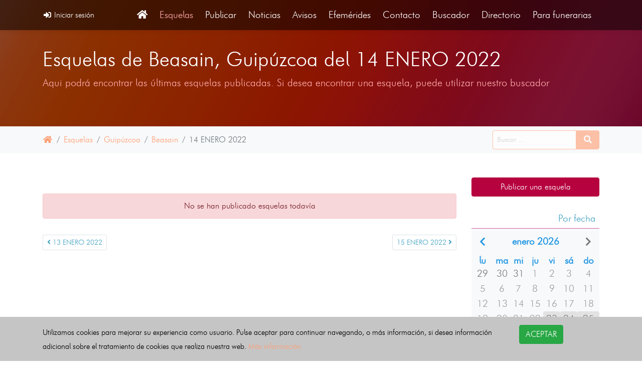

--- FILE ---
content_type: text/html; charset=ISO-8859-1
request_url: https://esquelas.es/esquelas/guipuzcoa/beasain/2022-01-14
body_size: 11594
content:
<!DOCTYPE html><html lang="es"><head><meta charset="utf-8" ><title>Esquelas.es | Esquelas, fallecidos, muertes, decesos del 14 ENERO 2022 en Beasain, Guipúzcoa</title><meta name="keywords" content="esquelas Beasain, esquelas Guipúzcoa, esquelas País Vasco, esquelas 14 ENERO 2022, esquelas, esquelas online, esquelas funerarias, fallecidos, muertes, decesos, obituarios, diario vasco, monañes, pésames, homenajes, velas, flores, entierros, el correo esquelas"><meta name="description" content="Últimas esquelas de Beasain, Guipúzcoa publicadas online el 14 ENERO 2022. Fallecidos, muertes, decesos. Envio de pésames, creación de homenajes y encendido de velas gratis. Código QR, descarga en PDF y la posibilidad de escuchar la esquela. Envio de flores y coronas."><!-- Facebook Meta Tags --><meta property="og:url" content="https://esquelas.es/esquelas/guipuzcoa/beasain/2022-01-14"/><meta property="og:type" content="website"/><meta property="og:title" content="Esquelas.es | Esquelas, fallecidos, muertes, decesos del 14 ENERO 2022 en Beasain, Guipúzcoa"/><meta property="og:description" content="Últimas esquelas de Beasain, Guipúzcoa publicadas online el 14 ENERO 2022. Fallecidos, muertes, decesos. Envio de pésames, creación de homenajes y encendido de velas gratis. Código QR, descarga en PDF y la posibilidad de escuchar la esquela. Envio de flores y coronas."/><meta property="og:image" content="https://esquelas.es/img/structure/"/><!-- Twitter Meta Tags --><meta property="twitter:card" content="summary_large_image"><meta property="twitter:site" content="https://esquelas.es/esquelas/guipuzcoa/beasain/2022-01-14"><meta property="twitter:title" content="Esquelas.es | Esquelas, fallecidos, muertes, decesos del 14 ENERO 2022 en Beasain, Guipúzcoa"><meta property="twitter:description" content="Últimas esquelas de Beasain, Guipúzcoa publicadas online el 14 ENERO 2022. Fallecidos, muertes, decesos. Envio de pésames, creación de homenajes y encendido de velas gratis. Código QR, descarga en PDF y la posibilidad de escuchar la esquela. Envio de flores y coronas."><meta property="twitter:image" content="https://esquelas.es/img/structure/"><meta property="twitter:site" content=""><meta property="twitter:domain" content="https://esquelas.es/esquelas/guipuzcoa/beasain/2022-01-14"><link rel="canonical" href="https://esquelas.es/esquelas/guipuzcoa/beasain/2022-01-14"/><meta name="viewport"
              content="width=device-width,minimum-scale=1,initial-scale=1,shrink-to-fit=no"><meta name="lang"
              content="es"><meta name="author"
              content="esquelas.es"><link rel="shortcut icon" type="image/jpeg"
                  href="https://esquelas.es/img/structure/favicon.png"><meta name="google-site-verification"
              content="UA-28793664-1"><link rel="stylesheet" href="/_twig/app/plugins/bootstrap-4.4.1/css/bootstrap.min.css?v=1" as="style"
                  onloadXXX="this.rel='stylesheet'"><noscript><link rel="stylesheet" href="/_twig/app/plugins/bootstrap-4.4.1/css/bootstrap.min.css?v=1"></noscript><link rel="stylesheet" href="/_twig/public/css/style_v4.2.min.css?v=1" as="style"
                  onloadXXX="this.rel='stylesheet'"><noscript><link rel="stylesheet" href="/_twig/public/css/style_v4.2.min.css?v=1"></noscript><link rel="stylesheet" href="https://esquelas.es/css/style.min.css?v=1" as="style"
                  onloadXXX="this.rel='stylesheet'"><noscript><link rel="stylesheet" href="https://esquelas.es/css/style.min.css?v=1"></noscript><meta property="og:url" content="https://esquelas.es/esquelas/guipuzcoa/beasain/2022-01-14"/><meta property="og:type" content="article"/><meta property="og:title" content="Esquelas.es | Esquelas, fallecidos, muertes, decesos del 14 ENERO 2022 en Beasain, Guipúzcoa"/><meta property="og:description" content="Últimas esquelas de Beasain, Guipúzcoa publicadas online el 14 ENERO 2022. Fallecidos, muertes, decesos. Envio de pésames, creación de homenajes y encendido de velas gratis. Código QR, descarga en PDF y la posibilidad de escuchar la esquela. Envio de flores y coronas."/><link rel="amphtml" href="https://amp.esquelas.es/esquelas/guipuzcoa/beasain/2022-01-14"/></head><body><div id="loading"><style>
            .loader{background:#dadada;background:radial-gradient(#fff,#dadada);bottom:0;left:0;overflow:hidden;position:fixed;right:0;top:0;z-index:99999}.loader-inner,.loader-line,.loader-line-wrap{left:0;position:absolute;top:0;width:100px}.loader-inner{bottom:0;height:60px;margin:auto;right:0}.loader-line-wrap{-webkit-animation:spin 2s cubic-bezier(.175,.885,.32,1.275) infinite;animation:spin 2s cubic-bezier(.175,.885,.32,1.275) infinite;box-sizing:border-box;height:50px;overflow:hidden;-webkit-transform-origin:50% 100%;transform-origin:50% 100%}.loader-line{border:4px solid transparent;border-radius:100%;box-sizing:border-box;height:100px;margin:0 auto;right:0}.loader-line-wrap:nth-child(1){-webkit-animation-delay:-50ms;animation-delay:-50ms}.loader-line-wrap:nth-child(2){-webkit-animation-delay:-.1s;animation-delay:-.1s}.loader-line-wrap:nth-child(3){-webkit-animation-delay:-150ms;animation-delay:-150ms}.loader-line-wrap:nth-child(4){-webkit-animation-delay:-.2s;animation-delay:-.2s}.loader-line-wrap:nth-child(5){-webkit-animation-delay:-250ms;animation-delay:-250ms}.loader-line-wrap:nth-child(1) .loader-line{border-color:#ea4747;height:90px;width:90px;top:7px}.loader-line-wrap:nth-child(2) .loader-line{border-color:#eaea47;height:76px;width:76px;top:14px}.loader-line-wrap:nth-child(3) .loader-line{border-color:#47ea47;height:62px;width:62px;top:21px}.loader-line-wrap:nth-child(4) .loader-line{border-color:#47eaea;height:48px;width:48px;top:28px}.loader-line-wrap:nth-child(5) .loader-line{border-color:#4747ea;height:34px;width:34px;top:35px}@-webkit-keyframes spin{0%,15%{-webkit-transform:rotate(0);transform:rotate(0)}100%{-webkit-transform:rotate(360deg);transform:rotate(360deg)}}@keyframes spin{0%,15%{-webkit-transform:rotate(0);transform:rotate(0)}100%{-webkit-transform:rotate(360deg);transform:rotate(360deg)}}
            #loading{background:#fff;}
        </style><div class="loader"><div class="loader-inner"><div class="loader-line-wrap"><div class="loader-line"></div></div><div class="loader-line-wrap"><div class="loader-line"></div></div><div class="loader-line-wrap"><div class="loader-line"></div></div><div class="loader-line-wrap"><div class="loader-line"></div></div><div class="loader-line-wrap"><div class="loader-line"></div></div></div></div></div><div class="content d-flex flex-column"><nav class="navbar fixed-top navbar-expand-lg navbar-light transition"><div class="container"><button on="tap:AMP.setState({show: !show})" class="navbar-toggler" type="button" data-toggle="collapse" data-target="#navbar" aria-controls="navbar" aria-expanded="false" aria-label="Toggle navigation"><i class="fas fa-bars"></i></button><a href="/login" title=" Iniciar sesión" class="nav-link p-0 small"                         ><i class="fas fa-sign-in-alt fa-fw"></i> Iniciar sesión</a><div class="collapse navbar-collapse" [class]="show ? 'navbar-collapse ' + [show] : 'collapse collapse navbar-collapse'" id="navbar"><ul class="navbar-nav ml-auto"><li class="nav-item"><a href="https://esquelas.es/" class="nav-link"                         ><i class='fas fa-home'></i></a></li><li class="nav-item active"><a href="https://esquelas.es/esquelas" title="Esquelas" class="nav-link"                         >Esquelas</a></li><li class="nav-item"><a href="https://esquelas.es/publicar" title="Publicar" class="nav-link"                         >Publicar</a></li><li class="nav-item"><a href="https://esquelas.es/noticias" title="Noticias" class="nav-link"                         >Noticias</a></li><li class="nav-item"><a href="https://esquelas.es/avisos" title="Avisos" class="nav-link"                         >Avisos</a></li><li class="nav-item"><a href="https://esquelas.es/efemerides" title="Efemérides" class="nav-link"                         >Efemérides</a></li><li class="nav-item"><a href="https://esquelas.es/contacto" title="Contacto" class="nav-link"                         >Contacto</a></li><li class="nav-item"><a href="https://esquelas.es/search" title="Buscador" class="nav-link"                         >Buscador</a></li><li class="nav-item"><a href="https://esquelas.es/directorio" title="Directorio" class="nav-link"                         >Directorio</a></li><li class="nav-item"><a href="https://esquelas.es/panel-gestion" title="Para funerarias" class="nav-link"                         >Para funerarias</a></li></ul></div></div></nav><div class="page"><script type="application/ld+json">{"@context": "http://schema.org","@type": "NewsArticle",
  "mainEntityOfPage": {
    "@type": "WebPage",
    "@id": "https://esquelas.es/esquelas/guipuzcoa/beasain/2022-01-14"
  },
  "headline": "Esquelas.es | Esquelas, fallecidos, muertes, decesos del 14 ENERO 2022 en Beasain, Guipúzcoa",
  "image": [
    "https://esquelas.es/img/structure/logo_1200_1x1.jpg",
    "https://esquelas.es/img/structure/logo_1200_4x3.jpg",
    "https://esquelas.es/img/structure/logo_1200_16x9.jpg"
   ],
  "datePublished": "2026-01-22 04:58:19",
  "dateModified": "2026-01-22 04:58:19",
  "author": {
    "@type": "Organization",
    "name": "Esquelas.es"
  },
   "publisher": {
    "@type": "Organization",
    "name": "Esquelas.es",
    "logo": {
      "@type": "ImageObject",
      "url": "https://esquelas.es/img/structure/logo_359x60.jpg",
      "name": "esquelas.es",
      "height": 60,
      "width": 359
    }
  },
  "description": "Últimas esquelas de Beasain, Guipúzcoa publicadas online el 14 ENERO 2022. Fallecidos, muertes, decesos. Envio de pésames, creación de homenajes y encendido de velas gratis. Código QR, descarga en PDF y la posibilidad de escuchar la esquela. Envio de flores y coronas."
}






    </script><div class="min-header bg-primary jarallax"><div class="contenido"><div class="textos"><div class="container"><h1 class="text-white font-weight-light">Esquelas de Beasain, Guipúzcoa del 14 ENERO 2022</h1><p class="text-warning m-0 lead">Aqui podrá encontrar las últimas esquelas publicadas. Si desea encontrar una esquela, puede utilizar nuestro buscador</p></div></div></div></div><div class="py-2 bg-light"><div class="container d-flex justify-content-end align-items-center"><nav class="text-nowrap-1 pageBreadcrumb mr-auto mb-0"><ol class="breadcrumb mb-0 text-nowrap"><li class="breadcrumb-item"><a href="https://esquelas.es/" title=""                         ><i class="fas fa-home fa-fw"></i></a></li><li class="breadcrumb-item"><a href="https://esquelas.es/esquelas/2022-01-14" title="Esquelas"                         >Esquelas</a></li><li class="breadcrumb-item"><a href="https://esquelas.es/esquelas/guipuzcoa/2022-01-14" title="Guipúzcoa"                         >Guipúzcoa</a></li><li class="breadcrumb-item"><a href="https://esquelas.es/esquelas/guipuzcoa/beasain/2022-01-14" title="Beasain"                         >Beasain</a></li><li class="breadcrumb-item active text-nowrap">14 ENERO 2022</li><script type="application/ld+json">
                {"@context": "http://schema.org","@type": "BreadcrumbList","itemListElement":[{"@type":"ListItem","position":1,"item":{"@id":"https://esquelas.es/","name":"Esquelas.es"}},{"@type":"ListItem","position":2,"item":{"@id":"https://esquelas.es/esquelas/2022-01-14","name":"Esquelas"}},{"@type":"ListItem","position":3,"item":{"@id":"https://esquelas.es/esquelas/guipuzcoa/2022-01-14","name":"Guipúzcoa"}},{"@type":"ListItem","position":4,"item":{"@id":"https://esquelas.es/esquelas/guipuzcoa/beasain/2022-01-14","name":"Beasain"}}]}






























            </script></ol></nav><div><form action="https://esquelas.es/search" method="GET"  data-toggle="validator"data-minlength="GET"     target="_top"><div class="input-group"><input type="search" id="input_busqueda" name="busqueda" value=""
                   class="form-control" placeholder="Buscar ..." required="required"  data-minlength="3"><button type="submit" id="submit_" name=""
                    class="btn btn-primary"><i class="fas fa-search fa-fw"></i></button></div></form></div></div></div><section class="container listado_esquelas py-5"><div class="row"><div class="col-md-9"><div class="text-center alert alert-danger "><strong></strong>No se han publicado esquelas todavía</div><div class="d-flex justify-content-between"><nav aria-label="Page navigation example"><ul class="pagination pagination-sm"><li class="page-item"><a href="https://esquelas.es/esquelas/guipuzcoa/beasain/2022-01-13" title="Esquelas del 13-01-2022" class="page-link"                         ><i class="fas fa-angle-left"></i> 13 ENERO 2022</a></li></ul></nav><nav aria-label="Page navigation example"><ul class="pagination pagination-sm"><li class="page-item"><a href="https://esquelas.es/esquelas/guipuzcoa/beasain/2022-01-15" title="Esquelas del 15-01-2022" class="page-link"                         >15 ENERO 2022 <i class="fas fa-angle-right"></i></a></li></ul></nav></div></div><div class="col-md-3"><div class="mb-4"><a href="https://esquelas.es/publicar" title="Publicar una esquela" class="btn btn-primary w-100"                         >Publicar una esquela</a></div><div class="mb-4" id="conteiner-datepicker"><h3 class="title text-primary x-4 mb-0 text-right">Por fecha</h3><div class="bg-light date datepicker inline" min="2010-08-11" max="January 22, 2026 04:58" onchange="window.location.href = 'https://esquelas.es/esquelas' + '/guipuzcoa/beasain/' + $(this).data('DateTimePicker').date().format('YYYY-MM-DD') "></div></div><div class="mb-4"><h3 class="title text-primary x-4 mb-0 text-right">Por municipio</h3><div class="bg-light p-3 text-center"><h2 class="x-3"><a href="https://esquelas.es/esquelas/2022-01-14" title="España" class="text-one"                         >España</a><a href="https://esquelas.es/esquelas/guipuzcoa/2022-01-14" title=" - Guipúzcoa" class="text-primary"                         > - Guipúzcoa</a>
                                                                            - <span class="text-muted">Beasain</span></h2><hr><span class="badge font-weight-light"><a href="https://esquelas.es/esquelas/guipuzcoa/abaltzisketa/2022-01-14" title="Abaltzisketa" class="text-muted"                         >Abaltzisketa</a></span><span class="badge font-weight-light"><a href="https://esquelas.es/esquelas/guipuzcoa/aduna/2022-01-14" title="Aduna" class="text-muted"                         >Aduna</a></span><span class="badge font-weight-light"><a href="https://esquelas.es/esquelas/guipuzcoa/aia/2022-01-14" title="Aia" class="text-muted"                         >Aia</a></span><span class="badge font-weight-light"><a href="https://esquelas.es/esquelas/guipuzcoa/aizarnazabal/2022-01-14" title="Aizarnazabal" class="text-muted"                         >Aizarnazabal</a></span><span class="badge font-weight-light"><a href="https://esquelas.es/esquelas/guipuzcoa/albiztur/2022-01-14" title="Albiztur" class="text-muted"                         >Albiztur</a></span><span class="badge font-weight-light"><a href="https://esquelas.es/esquelas/guipuzcoa/alegia/2022-01-14" title="Alegia" class="text-muted"                         >Alegia</a></span><span class="badge font-weight-light"><a href="https://esquelas.es/esquelas/guipuzcoa/alkiza/2022-01-14" title="Alkiza" class="text-muted"                         >Alkiza</a></span><span class="badge font-weight-light"><a href="https://esquelas.es/esquelas/guipuzcoa/altzaga/2022-01-14" title="Altzaga" class="text-muted"                         >Altzaga</a></span><span class="badge font-weight-light"><a href="https://esquelas.es/esquelas/guipuzcoa/altzo/2022-01-14" title="Altzo" class="text-muted"                         >Altzo</a></span><span class="badge font-weight-light"><a href="https://esquelas.es/esquelas/guipuzcoa/amezketa/2022-01-14" title="Amezketa" class="text-muted"                         >Amezketa</a></span><span class="badge font-weight-light"><a href="https://esquelas.es/esquelas/guipuzcoa/andoain/2022-01-14" title="Andoain" class="text-muted"                         >Andoain</a></span><span class="badge font-weight-light"><a href="https://esquelas.es/esquelas/guipuzcoa/anoeta/2022-01-14" title="Anoeta" class="text-muted"                         >Anoeta</a></span><span class="badge font-weight-light"><a href="https://esquelas.es/esquelas/guipuzcoa/antzuola/2022-01-14" title="Antzuola" class="text-muted"                         >Antzuola</a></span><span class="badge font-weight-light"><a href="https://esquelas.es/esquelas/guipuzcoa/arama/2022-01-14" title="Arama" class="text-muted"                         >Arama</a></span><span class="badge font-weight-light"><a href="https://esquelas.es/esquelas/guipuzcoa/aretxabaleta/2022-01-14" title="Aretxabaleta" class="text-muted"                         >Aretxabaleta</a></span><span class="badge font-weight-light"><a href="https://esquelas.es/esquelas/guipuzcoa/arrasate-mondragon/2022-01-14" title="Arrasate/Mondragón" class="text-muted"                         >Arrasate/Mondragón</a></span><span class="badge font-weight-light"><a href="https://esquelas.es/esquelas/guipuzcoa/asteasu/2022-01-14" title="Asteasu" class="text-muted"                         >Asteasu</a></span><span class="badge font-weight-light"><a href="https://esquelas.es/esquelas/guipuzcoa/astigarraga/2022-01-14" title="Astigarraga" class="text-muted"                         >Astigarraga</a></span><span class="badge font-weight-light"><a href="https://esquelas.es/esquelas/guipuzcoa/ataun/2022-01-14" title="Ataun" class="text-muted"                         >Ataun</a></span><span class="badge font-weight-light"><a href="https://esquelas.es/esquelas/guipuzcoa/azkoitia/2022-01-14" title="Azkoitia" class="text-muted"                         >Azkoitia</a></span><span class="badge font-weight-light"><a href="https://esquelas.es/esquelas/guipuzcoa/azpeitia/2022-01-14" title="Azpeitia" class="text-muted"                         >Azpeitia</a></span><span class="badge font-weight-light"><a href="https://esquelas.es/esquelas/guipuzcoa/baliarrain/2022-01-14" title="Baliarrain" class="text-muted"                         >Baliarrain</a></span><span class="badge font-weight-light"><a href="https://esquelas.es/esquelas/guipuzcoa/beasain/2022-01-14" title="Beasain" class="text-muted"                         >Beasain</a></span><span class="badge font-weight-light"><a href="https://esquelas.es/esquelas/guipuzcoa/beizama/2022-01-14" title="Beizama" class="text-muted"                         >Beizama</a></span><span class="badge font-weight-light"><a href="https://esquelas.es/esquelas/guipuzcoa/belauntza/2022-01-14" title="Belauntza" class="text-muted"                         >Belauntza</a></span><span class="badge font-weight-light"><a href="https://esquelas.es/esquelas/guipuzcoa/berastegi/2022-01-14" title="Berastegi" class="text-muted"                         >Berastegi</a></span><span class="badge font-weight-light"><a href="https://esquelas.es/esquelas/guipuzcoa/bergara/2022-01-14" title="Bergara" class="text-muted"                         >Bergara</a></span><span class="badge font-weight-light"><a href="https://esquelas.es/esquelas/guipuzcoa/berrobi/2022-01-14" title="Berrobi" class="text-muted"                         >Berrobi</a></span><span class="badge font-weight-light"><a href="https://esquelas.es/esquelas/guipuzcoa/bidegoian/2022-01-14" title="Bidegoian" class="text-muted"                         >Bidegoian</a></span><span class="badge font-weight-light"><a href="https://esquelas.es/esquelas/guipuzcoa/deba/2022-01-14" title="Deba" class="text-muted"                         >Deba</a></span><span class="badge font-weight-light"><a href="https://esquelas.es/esquelas/guipuzcoa/donostia-san-sebastian/2022-01-14" title="Donostia-San Sebastián" class="text-muted"                         >Donostia-San Sebastián</a></span><span class="badge font-weight-light"><a href="https://esquelas.es/esquelas/guipuzcoa/eibar/2022-01-14" title="Eibar" class="text-muted"                         >Eibar</a></span><span class="badge font-weight-light"><a href="https://esquelas.es/esquelas/guipuzcoa/elduain/2022-01-14" title="Elduain" class="text-muted"                         >Elduain</a></span><span class="badge font-weight-light"><a href="https://esquelas.es/esquelas/guipuzcoa/elgeta/2022-01-14" title="Elgeta" class="text-muted"                         >Elgeta</a></span><span class="badge font-weight-light"><a href="https://esquelas.es/esquelas/guipuzcoa/elgoibar/2022-01-14" title="Elgoibar" class="text-muted"                         >Elgoibar</a></span><span class="badge font-weight-light"><a href="https://esquelas.es/esquelas/guipuzcoa/errenteria/2022-01-14" title="Errenteria" class="text-muted"                         >Errenteria</a></span><span class="badge font-weight-light"><a href="https://esquelas.es/esquelas/guipuzcoa/errezil/2022-01-14" title="Errezil" class="text-muted"                         >Errezil</a></span><span class="badge font-weight-light"><a href="https://esquelas.es/esquelas/guipuzcoa/eskoriatza/2022-01-14" title="Eskoriatza" class="text-muted"                         >Eskoriatza</a></span><span class="badge font-weight-light"><a href="https://esquelas.es/esquelas/guipuzcoa/ezkio-itsaso/2022-01-14" title="Ezkio-Itsaso" class="text-muted"                         >Ezkio-Itsaso</a></span><span class="badge font-weight-light"><a href="https://esquelas.es/esquelas/guipuzcoa/gabiria/2022-01-14" title="Gabiria" class="text-muted"                         >Gabiria</a></span><span class="badge font-weight-light"><a href="https://esquelas.es/esquelas/guipuzcoa/gaintza/2022-01-14" title="Gaintza" class="text-muted"                         >Gaintza</a></span><span class="badge font-weight-light"><a href="https://esquelas.es/esquelas/guipuzcoa/gaztelu/2022-01-14" title="Gaztelu" class="text-muted"                         >Gaztelu</a></span><span class="badge font-weight-light"><a href="https://esquelas.es/esquelas/guipuzcoa/getaria/2022-01-14" title="Getaria" class="text-muted"                         >Getaria</a></span><span class="badge font-weight-light"><a href="https://esquelas.es/esquelas/guipuzcoa/hernani/2022-01-14" title="Hernani" class="text-muted"                         >Hernani</a></span><span class="badge font-weight-light"><a href="https://esquelas.es/esquelas/guipuzcoa/hernialde/2022-01-14" title="Hernialde" class="text-muted"                         >Hernialde</a></span><span class="badge font-weight-light"><a href="https://esquelas.es/esquelas/guipuzcoa/hondarribia/2022-01-14" title="Hondarribia" class="text-muted"                         >Hondarribia</a></span><span class="badge font-weight-light"><a href="https://esquelas.es/esquelas/guipuzcoa/ibarra/2022-01-14" title="Ibarra" class="text-muted"                         >Ibarra</a></span><span class="badge font-weight-light"><a href="https://esquelas.es/esquelas/guipuzcoa/idiazabal/2022-01-14" title="Idiazabal" class="text-muted"                         >Idiazabal</a></span><span class="badge font-weight-light"><a href="https://esquelas.es/esquelas/guipuzcoa/ikaztegieta/2022-01-14" title="Ikaztegieta" class="text-muted"                         >Ikaztegieta</a></span><span class="badge font-weight-light"><a href="https://esquelas.es/esquelas/guipuzcoa/irun/2022-01-14" title="Irun" class="text-muted"                         >Irun</a></span><span class="badge font-weight-light"><a href="https://esquelas.es/esquelas/guipuzcoa/irura/2022-01-14" title="Irura" class="text-muted"                         >Irura</a></span><span class="badge font-weight-light"><a href="https://esquelas.es/esquelas/guipuzcoa/itsasondo/2022-01-14" title="Itsasondo" class="text-muted"                         >Itsasondo</a></span><span class="badge font-weight-light"><a href="https://esquelas.es/esquelas/guipuzcoa/larraul/2022-01-14" title="Larraul" class="text-muted"                         >Larraul</a></span><span class="badge font-weight-light"><a href="https://esquelas.es/esquelas/guipuzcoa/lasarte-oria/2022-01-14" title="Lasarte-Oria" class="text-muted"                         >Lasarte-Oria</a></span><span class="badge font-weight-light"><a href="https://esquelas.es/esquelas/guipuzcoa/lazkao/2022-01-14" title="Lazkao" class="text-muted"                         >Lazkao</a></span><span class="badge font-weight-light"><a href="https://esquelas.es/esquelas/guipuzcoa/leaburu/2022-01-14" title="Leaburu" class="text-muted"                         >Leaburu</a></span><span class="badge font-weight-light"><a href="https://esquelas.es/esquelas/guipuzcoa/legazpi/2022-01-14" title="Legazpi" class="text-muted"                         >Legazpi</a></span><span class="badge font-weight-light"><a href="https://esquelas.es/esquelas/guipuzcoa/legorreta/2022-01-14" title="Legorreta" class="text-muted"                         >Legorreta</a></span><span class="badge font-weight-light"><a href="https://esquelas.es/esquelas/guipuzcoa/leintz-gatzaga/2022-01-14" title="Leintz-Gatzaga" class="text-muted"                         >Leintz-Gatzaga</a></span><span class="badge font-weight-light"><a href="https://esquelas.es/esquelas/guipuzcoa/lezo/2022-01-14" title="Lezo" class="text-muted"                         >Lezo</a></span><span class="badge font-weight-light"><a href="https://esquelas.es/esquelas/guipuzcoa/lizartza/2022-01-14" title="Lizartza" class="text-muted"                         >Lizartza</a></span><span class="badge font-weight-light"><a href="https://esquelas.es/esquelas/guipuzcoa/mendaro/2022-01-14" title="Mendaro" class="text-muted"                         >Mendaro</a></span><span class="badge font-weight-light"><a href="https://esquelas.es/esquelas/guipuzcoa/mutiloa/2022-01-14" title="Mutiloa" class="text-muted"                         >Mutiloa</a></span><span class="badge font-weight-light"><a href="https://esquelas.es/esquelas/guipuzcoa/mutriku/2022-01-14" title="Mutriku" class="text-muted"                         >Mutriku</a></span><span class="badge font-weight-light"><a href="https://esquelas.es/esquelas/guipuzcoa/oiartzun/2022-01-14" title="Oiartzun" class="text-muted"                         >Oiartzun</a></span><span class="badge font-weight-light"><a href="https://esquelas.es/esquelas/guipuzcoa/olaberria/2022-01-14" title="Olaberria" class="text-muted"                         >Olaberria</a></span><span class="badge font-weight-light"><a href="https://esquelas.es/esquelas/guipuzcoa/onati/2022-01-14" title="Oñati" class="text-muted"                         >Oñati</a></span><span class="badge font-weight-light"><a href="https://esquelas.es/esquelas/guipuzcoa/ordizia/2022-01-14" title="Ordizia" class="text-muted"                         >Ordizia</a></span><span class="badge font-weight-light"><a href="https://esquelas.es/esquelas/guipuzcoa/orendain/2022-01-14" title="Orendain" class="text-muted"                         >Orendain</a></span><span class="badge font-weight-light"><a href="https://esquelas.es/esquelas/guipuzcoa/orexa/2022-01-14" title="Orexa" class="text-muted"                         >Orexa</a></span><span class="badge font-weight-light"><a href="https://esquelas.es/esquelas/guipuzcoa/orio/2022-01-14" title="Orio" class="text-muted"                         >Orio</a></span><span class="badge font-weight-light"><a href="https://esquelas.es/esquelas/guipuzcoa/ormaiztegi/2022-01-14" title="Ormaiztegi" class="text-muted"                         >Ormaiztegi</a></span><span class="badge font-weight-light"><a href="https://esquelas.es/esquelas/guipuzcoa/pasaia/2022-01-14" title="Pasaia" class="text-muted"                         >Pasaia</a></span><span class="badge font-weight-light"><a href="https://esquelas.es/esquelas/guipuzcoa/segura/2022-01-14" title="Segura" class="text-muted"                         >Segura</a></span><span class="badge font-weight-light"><a href="https://esquelas.es/esquelas/guipuzcoa/soraluze-placencia-de-las-armas/2022-01-14" title="Soraluze/Placencia de las Armas" class="text-muted"                         >Soraluze/Placencia de las Armas</a></span><span class="badge font-weight-light"><a href="https://esquelas.es/esquelas/guipuzcoa/tolosa/2022-01-14" title="Tolosa" class="text-muted"                         >Tolosa</a></span><span class="badge font-weight-light"><a href="https://esquelas.es/esquelas/guipuzcoa/urnieta/2022-01-14" title="Urnieta" class="text-muted"                         >Urnieta</a></span><span class="badge font-weight-light"><a href="https://esquelas.es/esquelas/guipuzcoa/urretxu/2022-01-14" title="Urretxu" class="text-muted"                         >Urretxu</a></span><span class="badge font-weight-light"><a href="https://esquelas.es/esquelas/guipuzcoa/usurbil/2022-01-14" title="Usurbil" class="text-muted"                         >Usurbil</a></span><span class="badge font-weight-light"><a href="https://esquelas.es/esquelas/guipuzcoa/villabona/2022-01-14" title="Villabona" class="text-muted"                         >Villabona</a></span><span class="badge font-weight-light"><a href="https://esquelas.es/esquelas/guipuzcoa/zaldibia/2022-01-14" title="Zaldibia" class="text-muted"                         >Zaldibia</a></span><span class="badge font-weight-light"><a href="https://esquelas.es/esquelas/guipuzcoa/zarautz/2022-01-14" title="Zarautz" class="text-muted"                         >Zarautz</a></span><span class="badge font-weight-light"><a href="https://esquelas.es/esquelas/guipuzcoa/zegama/2022-01-14" title="Zegama" class="text-muted"                         >Zegama</a></span><span class="badge font-weight-light"><a href="https://esquelas.es/esquelas/guipuzcoa/zerain/2022-01-14" title="Zerain" class="text-muted"                         >Zerain</a></span><span class="badge font-weight-light"><a href="https://esquelas.es/esquelas/guipuzcoa/zestoa/2022-01-14" title="Zestoa" class="text-muted"                         >Zestoa</a></span><span class="badge font-weight-light"><a href="https://esquelas.es/esquelas/guipuzcoa/zizurkil/2022-01-14" title="Zizurkil" class="text-muted"                         >Zizurkil</a></span><span class="badge font-weight-light"><a href="https://esquelas.es/esquelas/guipuzcoa/zumaia/2022-01-14" title="Zumaia" class="text-muted"                         >Zumaia</a></span><span class="badge font-weight-light"><a href="https://esquelas.es/esquelas/guipuzcoa/zumarraga/2022-01-14" title="Zumarraga" class="text-muted"                         >Zumarraga</a></span></div></div><div class="mb-4"><h3 class="title text-primary x-4 mb-0 text-right">Últimas noticias</h3><div class="bg-light p-3"><h2 class="x-3 mb-3"><i class="fa fa-angle-right fa-fw text-danger"></i><a href="https://esquelas.es/noticias/2024/12/20/11005:barcelona-sera-el-epicentro-del-aprendizaje-en-tanatopraxia-avanzada-este-marzo" title="Barcelona será el epicentro del aprendizaje en Tanatopraxia avanzada este marzo" class="text-three"                         >Barcelona será el epicentro del aprendizaje en Tanatopraxia avanzada este marzo</a></h2><h2 class="x-3 mb-3"><i class="fa fa-angle-right fa-fw text-danger"></i><a href="https://esquelas.es/noticias/2024/12/20/11003:mortajas-ecologicas-una-alternativa-para-reducir-el-impacto-ambiental-de-la-muerte" title="Mortajas ecológicas, una alternativa para reducir el impacto ambiental de la muerte" class="text-three"                         >Mortajas ecológicas, una alternativa para reducir el impacto ambiental de la muerte</a></h2><h2 class="x-3 mb-3"><i class="fa fa-angle-right fa-fw text-danger"></i><a href="https://esquelas.es/noticias/2024/12/20/11004:lorca-invierte-40-000-euros-para-restaurar-panteones-danados-por-los-terremotos-de-2011" title="Lorca invierte 40.000 euros para restaurar panteones dañados por los terremotos de 2011" class="text-three"                         >Lorca invierte 40.000 euros para restaurar panteones dañados por los terremotos de 2011</a></h2><h2 class="x-3 mb-3"><i class="fa fa-angle-right fa-fw text-danger"></i><a href="https://esquelas.es/noticias/2024/12/20/11002:parcesa-revoluciona-la-atencion-funeraria-con-la-primera-certificacion-iso-18295-1" title="Parcesa revoluciona la atención funeraria con la primera certificación ISO 18295-1" class="text-three"                         >Parcesa revoluciona la atención funeraria con la primera certificación ISO 18295-1</a></h2><h2 class="x-3 mb-3"><i class="fa fa-angle-right fa-fw text-danger"></i><a href="https://esquelas.es/noticias/2024/12/19/10999:resucito-o-fue-un-reflejo-el-misterio-detras-de-un-funeral-viral-en-venezuela" title="¿Resucitó o fue un reflejo? El misterio detrás de un funeral viral en Venezuela" class="text-three"                         >¿Resucitó o fue un reflejo? El misterio detrás de un funeral viral en Venezuela</a></h2><h2 class="x-3 mb-3"><i class="fa fa-angle-right fa-fw text-danger"></i><a href="https://esquelas.es/noticias/2024/12/19/11000:asv-impulsa-la-esperanza-en-uganda-con-atencion-medica-para-200-embarazadas" title="ASV impulsa la esperanza en Uganda con atención médica para 200 embarazadas" class="text-three"                         >ASV impulsa la esperanza en Uganda con atención médica para 200 embarazadas</a></h2></div></div></div></div></section><footer class="bg-dark py-5"><div class="container d-flex  justify-content-between align-items-center"><div class="align-self-start"><ul class="nav flex-column"><li class="nav-item"><a href="https://esquelas.es/esquelas" title="Esquelas" class="text-white small"                         >Esquelas</a></li><li class="nav-item"><a href="https://esquelas.es/publicar" title="Publicar esquelas" class="text-white small"                         >Publicar esquelas</a></li><li class="nav-item"><a href="https://esquelas.es/noticias" title="Noticias" class="text-white small"                         >Noticias</a></li><li class="nav-item"><a href="https://esquelas.es/search" title="Buscador" class="text-white small"                         >Buscador</a></li><li class="nav-item"><a href="https://esquelas.es/condiciones" title="Condiciones de uso" class="text-white small"                         >Condiciones de uso</a></li><li class="nav-item"><a href="https://esquelas.es/contacto" title="Contacto" class="text-white small"                         >Contacto</a></li></ul></div><div class="align-self-start"><p class="text-light small">COPYRIGHT© <a href="https://esquelas.es/" title="esquelas.es" class="text-white"                         >esquelas.es</a> 2026.<br>Todos los derechos reservados.
                </p><ul class="nav flex-column"><li class="nav-item"><a href="#politica_privacidad" title="Política de privacidad" class="text-white small"                         data-toggle="modal">Política de privacidad</a></li><li class="nav-item"><a href="#cookies" title="Política de Cookies" class="text-white small"                         data-toggle="modal">Política de Cookies</a></li></ul></div></div></footer><div class="modal fade" id="politica_privacidad"><div class="modal-dialog modal-xl"><div class="modal-content"><div class="modal-header"><h5 class="modal-title">POLITICA DE PRIVACIDAD</h5><button type="button" class="close" data-dismiss="modal"><span aria-hidden="true">&times;</span></button></div><div class="modal-body"><p>De acuerdo con lo establecido por la normativa de Protección de Datos de Carácter Personal, le informamos que está facilitando sus datos de carácter personal al Responsable de Tratamiento:
                        <strong>ESQUELAS SLU</strong>, con dirección en Praza de Augas Ferreas nº7, Lugo, C.P. 27002 LUGO (LUGO) y correo electrónico
                        <strong><a href="/cdn-cgi/l/email-protection" class="__cf_email__" data-cfemail="52313d3c263331263d1237212327373e33217c3721">[email&#160;protected]</a></strong>.</p><h4 class="text-primary">1. Finalidad del tratamiento</h4><p> Los datos recopilados serán únicamente los detallados en el formulario de contacto, así como aquellos que usted mismo nos facilite en el apartado ?Comentarios?.
                        <strong>ESQUELAS SLU</strong> podrá tratar sus datos de carácter personal de acuerdo con las siguientes finalidades:
                    </p><ul><li>Gestionar su navegación a través del Sitio Web.</li><li>Gestionar el servicio de Atención al Cliente, para dar respuesta a las dudas, quejas, comentarios o inquietudes que pueda tener relativas a la información incluida en el Sitio Web, así como cualesquiera otras consultas que pueda tener.</li><li>Tratar sus datos con fines comerciales, siempre que haya consentido el pertinente tratamiento de datos personales. Para darnos consentimiento para enviarle información sobre nuestros servicios, tendrá que marcar la casilla ?Sí, deseo recibir información comercial?. De lo contrario, no podremos utilizar sus datos personales con este fin.</li><li>Gestionar el cumplimiento, mantenimiento, desarrollo y control de cualesquiera relaciones que
                            <strong>ESQUELAS SLU</strong> mantenga con usted.
                        </li></ul><p>El hecho de no facilitar cierta información señalada como obligatoria, puede conllevar que no sea posible gestionar su petición a través del formulario de contacto. En el caso de que nos aporte Datos Personales de terceros, usted se responsabiliza de haber informado y haber obtenido el consentimiento de estos para ser aportados con las finalidades indicadas en los apartados correspondientes de la presente Política de Privacidad y Cookies. </p><h4 class="text-primary">2. Legitimación del tratamiento de sus datos de carácter personal</h4><p> La legitimación se basa en el consentimiento que usted nos otorga al clicar el botón ?ACEPTO LA POLÍTICA DE PROTECCIÓN DE DATOS?. </p><h4 class="text-primary">3. Destinatarios de cesiones </h4><p>No cederemos sus datos a terceros, salvo para dar cumplimiento a una obligación legal. </p><h4 class="text-primary">4. Derechos </h4><p>Por último, le informamos de sus derechos en materia de protección de datos.</p><ul><li> Derecho a solicitar el acceso a sus datos personales.</li><li>Derecho a solicitar su rectificación o supresión (derecho al olvido).</li><li>Derecho a solicitar la limitación de su tratamiento, y a oponerse al tratamiento.</li><li>Derecho a la portabilidad de los datos.</li><li>Derecho a la retirada de consentimiento.
                        </li></ul><p>Para ejercer sus derechos no tiene más que realizar una solicitud por escrito y acompañarla de una copia de su DNI.
                        <strong>ESQUELAS SLU</strong> dispone de formularios adecuados al respecto. No tiene más que solicitarlos o bien presentar su propio escrito en
                        <strong><a href="/cdn-cgi/l/email-protection" class="__cf_email__" data-cfemail="93f0fcfde7f2f0e7fcd3f6e0e2e6f6fff2e0bdf6e0">[email&#160;protected]</a></strong>.</p><h4 class="text-primary">5. Medidas de seguridad
                    </h4><p><strong>ESQUELAS SLU</strong> tiene implantadas las medidas técnicas y organizativas necesarias para garantizar la seguridad de sus datos de carácter personal y evitar su alteración, la pérdida y el tratamiento y/o el acceso no autorizado, teniendo en cuenta el estado de la tecnología, la naturaleza de los datos almacenados y los riesgos provenientes de la acción humana o del medio físico y natural a que están expuestas.<br></p></div></div></div></div><div class="modal fade" id="cookies"><div class="modal-dialog modal-xl"><div class="modal-content"><div class="modal-header"><h5 class="modal-title">POLITICA DE COOKIES</h5><button type="button" class="close" data-dismiss="modal"><span aria-hidden="true">&times;</span></button></div><div class="modal-body"><p>Una cookie es un fichero que se descarga en su ordenador al acceder a determinadas páginas web. Las cookies permiten a las páginas web, entre otras cosas, almacenar y recuperar información sobre los hábitos de navegación de un usuario o de su equipo y, dependiendo de la información que contengan y de la forma en que utilice su equipo, pueden utilizarse para reconocer al usuario.</p><h4>¿Qué tipo de cookies existen? </h4><h3>SEGÚN LA ENTIDAD QUE LA GESTIONA:</h3><p><strong class="text-primary">- Cookies propias (Técnicas/funcionales):</strong> Son aquellas que se envían a su equipo desde nuestros propios equipos o dominios y desde el que prestamos el servicio que nos solicita.
                        La legitimación para el uso de las cookies estrictamente técnicas/funcionales, viene dada porque el tratamiento es necesario para el cumplimiento de una obligación legal conforme a la Ley 34/2002 Ley de Servicios de la Información y de Comercio Electrónico.</p><p><strong class="text-primary">- Cookies de terceros:</strong> Son aquellas que se envían a su equipo desde un equipo o dominio que no es gestionado por nosotros, sino por otra entidad colaboradora. Como, por ejemplo, las usadas por redes sociales, o por contenido externo como puede ser Google Maps, entre otros.
                        La legitimación para el uso de las cookies con fines analíticos de optimización de personalización de publicidad comportamental y valoración, así como todas las existentes que se consideren de terceros, está basada en el consentimiento que se solicita, conforme al Artículo 6.1.a) del Reglamento (UE) 2017/679.</p><h3>SEGÚN EL PLAZO DE TIEMPO QUE PERMANECEN ACTIVAS (TIPO):</h3><p><strong class="text-primary">- Cookies de sesión:</strong> Son cookies temporales que permanecen en el archivo de cookies de su navegador hasta que abandona la página web, por lo que ninguna queda registrada en el disco duro de su ordenador. La información obtenida por medio de estas cookies, sirven para analizar pautas de tráfico en la web. A la larga, esto nos permite proporcionar una mejor experiencia para mejorar el contenido y facilitar su uso.</p><p><strong class="text-primary">- Cookies persistentes:</strong> Son almacenadas en el disco duro y nuestra web las lee cada vez que realiza una nueva visita. Una web permanente posee una fecha de expiración determinada. La cookie dejará de funcionar después de esa fecha. Estas cookies las utilizamos, generalmente, para facilitar los servicios de compra y registro.</p><h4>Las cookies usadas por nuestra web son:</h4><p><strong class="text-primary">- Cookies técnicas:</strong> SSon aquellas que permiten al usuario la navegación a través de una página web, plataforma o aplicación y la utilización de las diferentes opciones o servicios que en ella existan como, por ejemplo, controlar el tráfico y la comunicación de datos, identificar la sesión, acceder a partes de acceso restringido, recordar los elementos que integran un pedido, realizar el proceso de compra de un pedido, realizar la solicitud de inscripción o participación en un evento, utilizar elementos de seguridad durante la navegación, almacenar contenidos para la difusión de videos o sonido o compartir contenidos a través de redes sociales.</p><p>CÓMO DENEGAR,  REVOCAR EL CONSENTIMIENTO DE COOKIES O ELIMINARLAS:</p><p>Las cookies pueden bloquearse o eliminarse mediante la configuración del navegador. En los siguientes enlaces se detalla cómo hacerlo en cada uno de los navegadores más utilizados.</p><ul><li>Cómo administrar cookies en <a href="https://support.google.com/chrome/bin/answer.py?hl=es&amp;answer=95647" title="Google Chrome">Google Chrome</a></li><li>Cómo administrar cookies en <a href="http://windows.microsoft.com/es-xl/internet-explorer/delete-manage-cookies#ie=ie-10" title="Microsoft Internet Explorer"                         >Microsoft Internet Explorer</a></li><li>Cómo administrar cookies en <a href="http://support.mozilla.org/es/kb/Habilitar%20y%20deshabilitar%20cookies?s=cookie&amp;r=1&amp;e=es&amp;as=s7" title="Mozilla FireFox"                         >Mozilla FireFox</a></li><li>Cómo administrar cookies en <a href="http://safari.helpmax.net/es/privacidad-y-seguridad/como-gestionar-las-cookies/" title="Apple Safari"                         >Apple Safari</a></li></ul></div><div class="modal-footer"><button type="button" class="btn btn-secondary" data-dismiss="modal">Cerrar</button></div></div></div></div></div></div><script data-cfasync="false" src="/cdn-cgi/scripts/5c5dd728/cloudflare-static/email-decode.min.js"></script><script src="/_twig/app/plugins/jarallax-1.10.3/jarallax.min.js?v=1" defer></script><script src="/_twig/app/plugins/jarallax-1.10.3/jarallax-video.min.js?v=1" defer></script><script src="/_twig/app/plugins/waypoints-4.0.1/jquery.waypoints.min.js?v=1" defer></script><script src="/_twig/app/plugins/waypoints-4.0.1/shortcuts/inview.min.js?v=1" defer></script><script src="/_twig/app/plugins/validator-4.2/validator.min.js?v=1" defer></script><link rel="stylesheet" href="/_twig/app/plugins/cropperjs/cropper.min.css?v=1" as="style"
                  onloadXXX="this.rel='stylesheet'"><noscript><link rel="stylesheet" href="/_twig/app/plugins/cropperjs/cropper.min.css?v=1"></noscript><script src="/_twig/app/plugins/cropperjs/cropper.min.js?v=1" defer></script><script src="/_twig/app/plugins/html2canvas/html2canvas.js?v=1" defer></script><script src="/_twig/app/plugins/html2canvas/canvas2image.js?v=1" defer></script><script src="/_twig/app/plugins/html2canvas/caman.full.min.js?v=1" defer></script><script src="/_twig/app/plugins/uploadImage.min.js?v=1" defer></script><link rel="stylesheet" href="/_twig/app/plugins/fancybox-3.2/jquery.fancybox.min.css?v=1" as="style"
                  onloadXXX="this.rel='stylesheet'"><noscript><link rel="stylesheet" href="/_twig/app/plugins/fancybox-3.2/jquery.fancybox.min.css?v=1"></noscript><script src="/_twig/app/plugins/fancybox-3.2/jquery.fancybox.min.js?v=1" defer></script><link rel="stylesheet" href="/_twig/app/plugins/summernote-0.8.4/summernote.min.css?v=1" as="style"
                  onloadXXX="this.rel='stylesheet'"><noscript><link rel="stylesheet" href="/_twig/app/plugins/summernote-0.8.4/summernote.min.css?v=1"></noscript><script src="/_twig/app/plugins/summernote-0.8.4/summernote.min.js?v=1" defer></script><script src="/_twig/app/plugins/summernote-0.8.4/summernote-image-shapes.min.js?v=1" defer></script><script src="/_twig/app/plugins/summernote-0.8.4/summernote-plugins.min.js?v=1" defer></script><script src="/_twig/app/plugins/summernote-0.8.4/lang/es-ES.js?v=1" defer></script><script src="/_twig/app/plugins/summernote-0.8.4/lang/summernote-es-ES.min.js?v=1" defer></script><script src="https://maps.googleapis.com/maps/api/js?key=AIzaSyDMNZ2zDQNYGdtq3hQZX2XlPf_VyJtgjpA" defer></script><script src="/_twig/app/plugins/geolocalizador.min.js?v=1" defer></script><script src="/_twig/app/plugins/tween/TweenMax.min.js?v=1" defer></script><script src="/_twig/app/plugins/tween/utils/Draggable.min.js?v=1" defer></script><script src="/_twig/app/plugins/moment/moment.js?v=1" defer></script><script src="/_twig/app/plugins/moment/es.js?v=1" defer></script><script src="/_twig/app/plugins/bootstrap-datetimepicker/js/bootstrap-datetimepicker.min.js?v=1" defer></script><link rel="stylesheet" href="/_twig/app/plugins/bootstrap-datetimepicker/css/bootstrap-datetimepicker.min.css?v=1" as="style"
                  onloadXXX="this.rel='stylesheet'"><noscript><link rel="stylesheet" href="/_twig/app/plugins/bootstrap-datetimepicker/css/bootstrap-datetimepicker.min.css?v=1"></noscript><link rel="stylesheet" href="/_twig/app/plugins/font-awesome-5.12.0/css/all.min.css?v=1" as="style"
                  onloadXXX="this.rel='stylesheet'"><noscript><link rel="stylesheet" href="/_twig/app/plugins/font-awesome-5.12.0/css/all.min.css?v=1"></noscript><script src="/_twig/app/plugins/js-cookie/js.cookie.min.js?v=1" defer></script><script src="/_twig/app/plugins/bootstrap-4.4.1/js/popper.min.js?v=1" defer></script><script src="/_twig/app/plugins/bootstrap-4.4.1/js/bootstrap.min.js?v=1" defer></script><script src="/_twig/app/plugins/jquery-3.2.1.min.js?v=1"></script><script src="/_twig/public/js/function_v4.2.min.js?v=1" defer></script><script src="https://esquelas.es/js/function_v4.2.min.js?v=1" defer></script><!-- Global site tag (gtag.js) - Google Analytics --><script async src="https://www.googletagmanager.com/gtag/js?id=UA-28793664-1"></script><script>
      window.dataLayer = window.dataLayer || [];
      function gtag(){dataLayer.push(arguments);}
      gtag('js', new Date());

      gtag('config', 'UA-28793664-1');
    </script><div class="policy_cookies"><div class="container"><div class="row"><div class="col-md-10"><small>Utilizamos cookies para  mejorar su experiencia como usuario.  Pulse aceptar para continuar navegando, o más información, si desea información adicional sobre el tratamiento de cookies que realiza nuestra web. <a href="#cookies" title="Política de Cookies" data-toggle="modal">Más información</a></small></div><div class="col-md-2 flex-xs-middle text-xs-center"><a href="#" title="ACEPTAR" class="btn btn-success"                         onclick="Cookies.set('p_cookies', 1,{ expires:365});$('.policy_cookies').remove();">ACEPTAR</a></div></div></div></div><script>
            var dragging=false;var edit=false;var pagTv=0;var contadorTv=0;var intTv,aniTv,tieTv,eleTv,totEleTv,conTv;$(document).ready(function(){if($("#contenedorTvWeb").length>0){TweenMax.staggerFromTo($(".logo_esquelas"),3,{rotationY:-180},{rotationY:0,repeat:-1,yoyo:true},0.1);reproducir()}if($("#contenedorTv").find("#contenido_tv").length==0){$("#contenedorTv").append('<div id="contenido_tv"></div>')}$("#btnBackground").each(function(a){$(this).colorpicker({format:null}).on("colorpickerCreate",function(b){var c="rgb(255, 255, 255)";if($("#contenido_tv[style*='background-color']").css("background-color")!=null){c=$("#contenido_tv").css("background-color")}b.colorpicker.setValue(c)}).on("colorpickerChange",function(b){$("#contenido_tv").css("background-color",b.color.string())})});$("#addText").on("click",function(a){addText(" inline")});$("#addBlock").on("click",function(a){addText(" block")});$("#contenedorTv #contenido_tv").on("click",".delete",function(a){$(this).parent().parent().remove()});$("#contenedorTv #contenido_tv").on("mouseenter",".snap",function(){if(dragging==false){$(this).addClass("outline");addOptions($(this));draggableStart($(this))}});$("#contenedorTv #contenido_tv").on("mouseleave",".snap",function(){if(dragging==false){removeOptions()}$(this).removeClass("outline")})});function reproducir(){conTv=$("#contenedorTvWeb > div:eq("+pagTv+")");eleTv=conTv;if(pagTv>=totEleTv-1){contadorTv++;pagSigTv=0}else{pagSigTv=pagTv+1}pagTv=pagSigTv;conSigTv=$("#contenedorTvWeb > div:eq("+pagSigTv+")");eleSigTv=conSigTv;tieTv=conTv.data("tiempo");aniTv=conTv.data("animacion");totEleTv=$("#contenedorTvWeb > div").length;eleTv.css("z-index","4000");setTimeout(animacion,tieTv*1000)}function animacion(){if(contadorTv>=2){console.log("reload");location.reload()}eleSigTv.css("z-index","3000");conSigTv.css("display","block");eleSigTv.css("top",0);eleSigTv.css("left",0);eleSigTv.css("opacity",1);eleSigTv.css("transform","none");if(aniTv=="Arriba-Abajo"){TweenMax.to(eleTv,3,{top:eleTv.height()+"px",ease:Power2.easeInOut,onComplete:reproducir})}else{if(aniTv=="Izquierda-Derecha"){TweenMax.to(eleTv,3,{left:eleTv.width()+"px",ease:Power2.easeInOut,onComplete:reproducir})}else{if(aniTv=="Desvanecer"){TweenMax.to(eleTv,3,{opacity:0,ease:Power2.easeInOut,onComplete:reproducir})}else{if(aniTv=="Escala"){TweenMax.fromTo(eleTv,2,{scaleX:1,scaleY:1},{opacity:0,scaleX:0.1,scaleY:0.1,onComplete:reproducir})}}}}}function savePantalla(){$("#contenido_tv .snap.wysiwyg_live:not(.note-editor)").remove();$("#contenido_tv .note-editor").each(function(g){var f=$(this).attr("style");var c=$(this).find(".note-editable").attr("style");var d=$(this).find(".note-editable").html();var b=$(this).hasClass("block")?" block":" inline";$("#contenido_tv").append('<span class="snap wysiwyg_live'+b+'" style="'+f+'" data-toolbar="toolbar_tv">'+d+"</span>");destroyWysiwyg($(this));$(this).remove()});var a=$("#contenedorTv").html();$("#input_contenido").val(a)}function addText(a){if(typeof a==="undefined"||a===null){a=""}var b=$('<span class="snap wysiwyg_live'+a+'" style="font-size: 14px;" data-toolbar="toolbar_tv">Introduzca su texto aqui...</span>').appendTo($("#contenido_tv"));addWysiwyg(b)}function addOptions(a){if(a.find(".option-tv").length==0){a.append('<span class="btn-group option-tv"><span class="btn btn-sm btn-primary move"><i class="fas fa-arrows-alt fa-fw"></i></span><span class="btn btn-sm btn-danger delete"><i class="far fa-trash-alt fa-fw"></i></span><div class="btnBackground"><span class="input-group-addon"><i class="btn btn-sm w-2" tooltip="Color de fondo" style="height:29.38px;"></i></span></div></span>')}else{a.find(".option-tv").show()}}function removeOptions(){$(".option-tv:not(.bgdColor)").hide()}function draggableStart(a){a.draggable({containment:"#contenido_tv",snap:true,handle:".move"})};
        </script><script defer src="https://static.cloudflareinsights.com/beacon.min.js/vcd15cbe7772f49c399c6a5babf22c1241717689176015" integrity="sha512-ZpsOmlRQV6y907TI0dKBHq9Md29nnaEIPlkf84rnaERnq6zvWvPUqr2ft8M1aS28oN72PdrCzSjY4U6VaAw1EQ==" data-cf-beacon='{"version":"2024.11.0","token":"7663662bc91a4224b40fd927e03be428","r":1,"server_timing":{"name":{"cfCacheStatus":true,"cfEdge":true,"cfExtPri":true,"cfL4":true,"cfOrigin":true,"cfSpeedBrain":true},"location_startswith":null}}' crossorigin="anonymous"></script>
</body></htm


--- FILE ---
content_type: text/css
request_url: https://esquelas.es/css/style.min.css?v=1
body_size: 1450
content:
@font-face{font-family:"esquelas";src:url(/_twig/public/fonts/esquelas/regular.woff)format("woff"),url(/_twig/public/fonts/esquelas/regular.woff2)format("woff2");font-weight:400;font-style:normal}body{font-family:"esquelas";font-size:19px;color:#565656}p{font-size:1rem}a:hover{text-decoration:none}.header{height:700px}@media (max-width:992px){.header{height:400px}}.header .contenido{background-color:#00000073;height:100%}.header .textos,.nav-link{color:#fff}.header .icon-down{color:#fff;opacity:.2;text-align:center;position:absolute;bottom:1rem;left:0;right:0}.header .icon-down:hover{opacity:.8}.min-header .contenido{background-color:#00000073}.min-header .container{padding-top:13vh;padding-bottom:10vh}.navbar-light .navbar-toggler{border-color:#ffffff38;color:#fff}.navbar-light .navbar-nav .nav-link{color:#fff;margin-right:.5rem}.nav-pills .nav-link.active,.nav-pills .show>.nav-link{background-color:#b6023f}.nav-link:hover{color:#d7d7d7}@media (max-width:992px){.navbar{padding:0}.navbar-toggler{margin:.5rem 0}.navbar .container{padding:0 1rem;background-color:#2d2d2d;max-width:100%}}.navbar .nav-link:hover,.navbar-light .navbar-nav .active>.nav-link,.navbar-light .navbar-nav .nav-link.active,.navbar-light .navbar-nav .nav-link.show,.navbar-light .navbar-nav .show>.nav-link{color:#ffabab!important}.navbar-brand{font-size:1rem!important}.navbar{background-color:#00000087!important;box-shadow:0 0 10px #0000001a}a{color:#ff9d72}.text-success{color:#7fbc41!important}a.text-success:hover{color:#619335!important}.text-primary{color:#45a2c1!important}a.text-primary:hover{color:#64b8d4!important}.text-warning{color:#ffabab!important}a.text-warning:hover{color:#ad869d!important}a.text-muted:hover{color:#555a5f!important}.text-info{color:#62a9a3!important}a.text-info:hover{color:#427a74!important}.text-one{color:#cc5e9e!important}a.text-one:hover{color:#79335d!important}.text-two{color:#7a0177!important}a.text-two:hover{color:#b601b2!important}.text-three{color:#7fbc41!important}a.text-three:hover{color:#5e953b!important}.text-four{color:#276419!important}a.text-four:hover{color:#3fa329!important}.btn-primary{background-color:#b6023f;border-color:#b6023f}.btn-primary:hover{background-color:#dd2058;border-color:#dd2058}.btn,.form-control:not(.form-control-lg){font-size:16px}.btn-primary.disabled,.btn-primary:disabled{color:#fff!important;background-color:#ffa27a!important;border-color:#ffa27a!important}.bg-shadow-dark{background-color:rgba(49,49,49,.29)!important}.bg-primary,.bg-secondary{background-image:url(/img/structure/background_1.jpg);background-position:center;background-repeat:no-repeat;background-size:cover}.bg-secondary{background-image:url(/img/structure/background_2.jpg)}.jumbotron{background-color:#fff7f7}b,strong{font-weight:700}section{padding:6rem 0;position:relative}.esquela_destacada{background-color:#e8f2f1}.listado_esquelas .list-group-item{margin-bottom:0!important;border:0!important;border-bottom:1px solid rgba(0,0,0,.125)!important;padding:.75rem}.listado_esquelas .list-group-item:last-child{border:0!important}.listado_esquelas .card{margin-bottom:2rem}.listado_esquelas hr{border-top:1px solid #cc5e9e;margin-top:0;margin-bottom:.5rem}.esquelas_info{padding:8%0}.esquelas_info .fondo{position:relative;background-color:rgba(0,0,0,.5);padding:1.5rem 4rem 4rem;color:#fff;border-radius:10px}.esquelas_info .textos p{font-size:1.2rem}.page-item.active .page-link{background-color:#62a9a3;border-color:#62a9a3}.page-link{color:#45a2c1}.page-link:focus,.page-link:hover{color:#cc5e9e;background-color:#f8f9fa;border-color:#ddd}@media (max-width:768px){.esquelas_info .fondo{border-radius:0;padding:3rem 1.5rem}.esquelas_info{padding:0}.esquelas_info .pageBreadcrumb{display:none}.esquelas_info .container{padding-right:0;padding-left:0}}.velas_fondo{background-image:url(/img/structure/fondo_velas_2.png);height:380px;background-repeat:repeat-x;background-position:0 100%;width:max-content;position:relative;padding-top:100px;min-width:100%}.velas_contenedor{overflow:hidden}.velas_grupo{width:250px;float:left;text-align:center;position:relative;-webkit-perspective:100px;-webkit-perspective-origin:center;perspective:100px;perspective-origin:center}.velas_texto{position:absolute;-webkit-transform-style:preserve-3d;-webkit-transform:rotateX(45deg);transform-style:preserve-3d;transform:rotateX(45deg);width:100%;color:#fff;text-shadow:0 0 1px #000;top:140px}.especial.card{border:0;box-shadow:0 4px 10px 0#d8d8d8}@media (max-width:992px){.card-columns{column-count:2}}@media (max-width:767px){.listado_noticias_destacadas .card-deck{flex-flow:column;height:700px!important}.listado_noticias_destacadas .card{margin-bottom:15px!important}.listado_noticias_destacadas .card-deck img{display:none}}.listado_noticias_destacadas .card{box-shadow:0 0 5px 0#636363}.listado_noticias_destacadas .carousel-control-next,.listado_noticias_destacadas .carousel-control-prev{z-index:2000;color:#272727}.listado_noticias_destacadas .card-deck{height:450px;overflow:hidden}.blockquote{padding:1rem;margin-bottom:1rem;border-left:5px solid #ececec}.blockquote.text-right{border-right:5px solid #ececec;border-left:none}.blockquote:hover{color:#495057;text-decoration:none;background-color:#f8f9fa}.blockquote-footer{font-size:70%}.breadcrumb{background:0 0;padding:0;align-items:center!important;font-size:1rem;margin-bottom:0;max-width:100%}.esquelas_info .breadcrumb-item.active{color:#cc5e9e}.title{border-bottom:1px solid #cc5e9e!important;padding:.5rem;font-size:2.4rem;margin-bottom:1rem}.subtitle,.title_min{font-size:1.2rem}.title_min{border-bottom:1px solid #cc5e9e!important;margin-bottom:1rem}.form-control-label{font-size:14px;margin:0!important;padding:0;color:#7fbc41;vertical-align:middle}.form-control{border:1px solid #fdc1a7}[visible-when-invalid]:not(.visible),amp-list [fetch-error],form [submit-error],form [submit-success],form [submitting]{display:none}.directorio p{font-size:1.25rem}

--- FILE ---
content_type: application/javascript
request_url: https://esquelas.es/_twig/app/plugins/validator-4.2/validator.min.js?v=1
body_size: 2276
content:
/*!
 * Validator v0.11.9 for Bootstrap 3, by @1000hz
 * Copyright 2017 Cina Saffary
 * Licensed under http://opensource.org/licenses/MIT
 *
 * https://github.com/1000hz/bootstrap-validator
 */
+function(f){function b(g){return g.is('[type="checkbox"]')?g.prop("checked"):g.is('[type="radio"]')?!!f('[name="'+g.attr("name")+'"]:checked').length:g.is("select[multiple]")?(g.val()||[]).length:g.val()}var d=function(h,g){this.options=g;this.validators=f.extend({},d.VALIDATORS,g.custom);this.$element=f(h);this.$btn=f('button[type="submit"], input[type="submit"], [submit="#'+this.$element.attr("id")+'"]').filter('[form="'+this.$element.attr("id")+'"]').add(this.$element.find('input[type="submit"], button[type="submit"], [submit="#'+this.$element.attr("id")+'"]'));this.$btn.on("click",f.proxy(this.onSubmit,this));this.update();this.$element.on("input.bs.validator change.bs.validator focusout.bs.validator",f.proxy(this.onInput,this));this.$element.on("submit.bs.validator",f.proxy(this.onSubmit,this));this.$element.on("reset.bs.validator",f.proxy(this.reset,this));this.$element.find("[data-match]").each(function(){var j=f(this);var i=j.attr("data-match");f(i).on("input.bs.validator",function(k){b(j)&&j.trigger("input.bs.validator")})});this.$inputs.filter(function(){return b(f(this))&&!f(this).closest(".is-invalid").length}).trigger("focusout");this.$element.attr("novalidate",true)};d.VERSION="0.11.9";d.INPUT_SELECTOR=':input:not([type="hidden"], [type="submit"], [type="reset"], button)';d.FOCUS_OFFSET=20;d.DEFAULTS={delay:500,html:false,disable:true,focus:true,custom:{},errors:{match:"No coincide",minlength:"No es lo suficientemente largo\n"},feedback:{success:"glyphicon-ok",error:"glyphicon-remove"}};d.VALIDATORS={"native":function(g){var h=g[0];if(h.checkValidity){return !h.checkValidity()&&!h.validity.valid&&(h.validationMessage||"error!")}},match:function(g){var h=g.attr("data-match");return g.val()!==f(h).val()&&d.DEFAULTS.errors.match},minlength:function(g){var h=g.attr("data-minlength");return g.val().length<h&&d.DEFAULTS.errors.minlength}};d.prototype.update=function(){var g=this;this.$inputs=this.$element.find(d.INPUT_SELECTOR).add(this.$element.find('[data-validate="true"]')).not(this.$element.find('[data-validate="false"]').each(function(){g.clearErrors(f(this))}));this.toggleSubmit();return this};d.prototype.onInput=function(j){var h=this;var i=f(j.target);var g=j.type!=="focusout";if(!this.$inputs.is(i)){return}this.validateInput(i,g).done(function(){h.toggleSubmit()})};d.prototype.validateInput=function(i,g){var j=b(i);var l=i.data("bs.validator.errors");if(i.is('[type="radio"]')){i=this.$element.find('input[name="'+i.attr("name")+'"]')}var k=f.Event("validate.bs.validator",{relatedTarget:i[0]});this.$element.trigger(k);if(k.isDefaultPrevented()){return}var h=this;return this.runValidators(i).done(function(m){i.data("bs.validator.errors",m);m.length?g?h.defer(i,h.showErrors):h.showErrors(i):h.clearErrors(i);if(!l||m.toString()!==l.toString()){k=m.length?f.Event("invalid.bs.validator",{relatedTarget:i[0],detail:m}):f.Event("valid.bs.validator",{relatedTarget:i[0],detail:l});h.$element.trigger(k)}h.toggleSubmit();h.$element.trigger(f.Event("validated.bs.validator",{relatedTarget:i[0]}))})};d.prototype.runValidators=function(k){var m=[];var h=f.Deferred();k.data("bs.validator.deferred")&&k.data("bs.validator.deferred").reject();k.data("bs.validator.deferred",h);function j(n){return k.attr("data-"+n+"-error")}function l(){var n=k[0].validity;return n.typeMismatch?k.attr("data-type-error"):n.patternMismatch?k.attr("data-pattern-error"):n.stepMismatch?k.attr("data-step-error"):n.rangeOverflow?k.attr("data-max-error"):n.rangeUnderflow?k.attr("data-min-error"):n.valueMissing?k.attr("data-required-error"):null}function g(){return k.attr("data-error")}function i(n){return j(n)||l()||g()}f.each(this.validators,f.proxy(function(p,o){var n=null;if((b(k)||k.attr("required"))&&(k.attr("data-"+p)!==undefined||p=="native")&&(n=o.call(this,k))){n=i(p)||n;!~m.indexOf(n)&&m.push(n)}},this));if(!m.length&&b(k)&&k.attr("data-remote")){this.defer(k,function(){var n={};n[k.attr("name")]=b(k);f.get(k.attr("data-remote"),n).fail(function(p,q,o){m.push(i("remote")||o)}).always(function(){h.resolve(m)})})}else{h.resolve(m)}return h.promise()};d.prototype.validate=function(){var g=this;f.when(this.$inputs.map(function(h){return g.validateInput(f(this),false)})).then(function(){g.toggleSubmit();g.focusError()});return this};d.prototype.focusError=function(){if(!this.options.focus){return}var g=this.$element.find(".is-invalid:first");if(g.length===0){return}f("html, body").animate({scrollTop:g.offset().top-d.FOCUS_OFFSET},250);g.focus()};d.prototype.showErrors=function(g){var l=this.options.html?"html":"text";var k=g.data("bs.validator.errors");var h=g.closest(".form-group, .input-group");c(h);var i=h.find(".invalid-tooltip");var j=h.find(".invalid-tooltip");if(!k.length){return}k=f("<ul/>").addClass("list-unstyled").append(f.map(k,function(m){return f("<li/>")[l](m)}));i.data("bs.validator.originalContent")===undefined&&i.data("bs.validator.originalContent",i.html());i.empty().append(k);g.addClass("is-invalid");h.hasClass("has-feedback")&&j.removeClass(this.options.feedback.success)&&j.addClass(this.options.feedback.error)&&g.removeClass("is-valid")};d.prototype.clearErrors=function(g){var h=g.closest(".form-group, .input-group");var i=h.find(".invalid-tooltip");var j=h.find(".invalid-tooltip");i.html(i.data("bs.validator.originalContent"));g.removeClass("is-invalid");h.hasClass("has-feedback")&&j.removeClass(this.options.feedback.error)&&j.removeClass(this.options.feedback.success)&&b(g)&&j.addClass(this.options.feedback.success)&&g.addClass("is-valid")};d.prototype.hasErrors=function(){function g(){return !!(f(this).data("bs.validator.errors")||[]).length}return !!this.$inputs.filter(g).length};d.prototype.isIncomplete=function(){function g(){var h=b(f(this));return !(typeof h=="string"?f.trim(h):h)}return !!this.$inputs.filter("[required]").filter(g).length};d.prototype.onSubmit=function(g){this.validate();if(this.isIncomplete()||this.hasErrors()){g.preventDefault()}};d.prototype.toggleSubmit=function(){if(!this.options.disable){return}this.$btn.toggleClass("disabled",this.isIncomplete()||this.hasErrors())};d.prototype.defer=function(g,h){h=f.proxy(h,this,g);if(!this.options.delay){return h()}window.clearTimeout(g.data("bs.validator.timeout"));g.data("bs.validator.timeout",window.setTimeout(h,this.options.delay))};d.prototype.reset=function(){this.$element.find(".invalid-tooltip").removeClass(this.options.feedback.error).removeClass(this.options.feedback.success);this.$inputs.removeData(["bs.validator.errors","bs.validator.deferred"]).each(function(){var h=f(this);var g=h.data("bs.validator.timeout");window.clearTimeout(g)&&h.removeData("bs.validator.timeout")});this.$element.find(".help-block.with-errors").each(function(){var h=f(this);var g=h.data("bs.validator.originalContent");h.removeData("bs.validator.originalContent").html(g)});this.$btn.removeClass("disabled");this.$element.find(".is-valid, .is-invalid").removeClass(".is-valid, .is-invalid");return this};d.prototype.destroy=function(){this.reset();this.$element.removeAttr("novalidate").removeData("bs.validator").off(".bs.validator");this.$inputs.off(".bs.validator");this.options=null;this.validators=null;this.$element=null;this.$btn=null;this.$inputs=null;return this};function e(g){return this.each(function(){var j=f(this);var h=f.extend({},d.DEFAULTS,j.data(),typeof g=="object"&&g);var i=j.data("bs.validator");if(!i&&g=="destroy"){return}if(!i){j.data("bs.validator",(i=new d(this,h)))}if(typeof g=="string"){i[g]()}})}var a=f.fn.validator;f.fn.validator=e;f.fn.validator.Constructor=d;f.fn.validator.noConflict=function(){f.fn.validator=a;return this};function c(g){if(g.find(".invalid-tooltip").length==0){g.append('<div class="invalid-tooltip"></div>')}}f(window).on("load",function(){f('form[data-toggle="validator"]').each(function(){var g=f(this);e.call(g,g.data())})})}(jQuery);

--- FILE ---
content_type: application/javascript
request_url: https://esquelas.es/js/function_v4.2.min.js?v=1
body_size: 1046
content:
var dragging=false;var edit=false;var pagTv=0;var contadorTv=0;var intTv,aniTv,tieTv,eleTv,totEleTv,conTv;$(document).ready(function(){if($("#contenedorTvWeb").length>0){TweenMax.staggerFromTo($(".logo_esquelas"),3,{rotationY:-180},{rotationY:0,repeat:-1,yoyo:true},0.1);reproducir()}if($("#contenedorTv").find("#contenido_tv").length==0){$("#contenedorTv").append('<div id="contenido_tv"></div>')}$("#btnBackground").each(function(a){$(this).colorpicker({format:null}).on("colorpickerCreate",function(b){var c="rgb(255, 255, 255)";if($("#contenido_tv[style*='background-color']").css("background-color")!=null){c=$("#contenido_tv").css("background-color")}b.colorpicker.setValue(c)}).on("colorpickerChange",function(b){$("#contenido_tv").css("background-color",b.color.string())})});$("#addText").on("click",function(a){addText(" inline")});$("#addBlock").on("click",function(a){addText(" block")});$("#contenedorTv #contenido_tv").on("click",".delete",function(a){$(this).parent().parent().remove()});$("#contenedorTv #contenido_tv").on("mouseenter",".snap",function(){if(dragging==false){$(this).addClass("outline");addOptions($(this));draggableStart($(this))}});$("#contenedorTv #contenido_tv").on("mouseleave",".snap",function(){if(dragging==false){removeOptions()}$(this).removeClass("outline")})});function reproducir(){conTv=$("#contenedorTvWeb > div:eq("+pagTv+")");eleTv=conTv;if(pagTv>=totEleTv-1){contadorTv++;pagSigTv=0}else{pagSigTv=pagTv+1}pagTv=pagSigTv;conSigTv=$("#contenedorTvWeb > div:eq("+pagSigTv+")");eleSigTv=conSigTv;tieTv=conTv.data("tiempo");aniTv=conTv.data("animacion");totEleTv=$("#contenedorTvWeb > div").length;eleTv.css("z-index","4000");setTimeout(animacion,tieTv*1000)}function animacion(){if(contadorTv>=2){console.log("reload");location.reload()}eleSigTv.css("z-index","3000");conSigTv.css("display","block");eleSigTv.css("top",0);eleSigTv.css("left",0);eleSigTv.css("opacity",1);eleSigTv.css("transform","none");if(aniTv=="Arriba-Abajo"){TweenMax.to(eleTv,3,{top:eleTv.height()+"px",ease:Power2.easeInOut,onComplete:reproducir})}else{if(aniTv=="Izquierda-Derecha"){TweenMax.to(eleTv,3,{left:eleTv.width()+"px",ease:Power2.easeInOut,onComplete:reproducir})}else{if(aniTv=="Desvanecer"){TweenMax.to(eleTv,3,{opacity:0,ease:Power2.easeInOut,onComplete:reproducir})}else{if(aniTv=="Escala"){TweenMax.fromTo(eleTv,2,{scaleX:1,scaleY:1},{opacity:0,scaleX:0.1,scaleY:0.1,onComplete:reproducir})}}}}}function savePantalla(){$("#contenido_tv .snap.wysiwyg_live:not(.note-editor)").remove();$("#contenido_tv .note-editor").each(function(g){var f=$(this).attr("style");var c=$(this).find(".note-editable").attr("style");var d=$(this).find(".note-editable").html();var b=$(this).hasClass("block")?" block":" inline";$("#contenido_tv").append('<span class="snap wysiwyg_live'+b+'" style="'+f+'" data-toolbar="toolbar_tv">'+d+"</span>");destroyWysiwyg($(this));$(this).remove()});var a=$("#contenedorTv").html();$("#input_contenido").val(a)}function addText(a){if(typeof a==="undefined"||a===null){a=""}var b=$('<span class="snap wysiwyg_live'+a+'" style="font-size: 14px;" data-toolbar="toolbar_tv">Introduzca su texto aqui...</span>').appendTo($("#contenido_tv"));addWysiwyg(b)}function addOptions(a){if(a.find(".option-tv").length==0){a.append('<span class="btn-group option-tv"><span class="btn btn-sm btn-primary move"><i class="fas fa-arrows-alt fa-fw"></i></span><span class="btn btn-sm btn-danger delete"><i class="far fa-trash-alt fa-fw"></i></span><div class="btnBackground"><span class="input-group-addon"><i class="btn btn-sm w-2" tooltip="Color de fondo" style="height:29.38px;"></i></span></div></span>')}else{a.find(".option-tv").show()}}function removeOptions(){$(".option-tv:not(.bgdColor)").hide()}function draggableStart(a){a.draggable({containment:"#contenido_tv",snap:true,handle:".move"})};

--- FILE ---
content_type: application/javascript
request_url: https://esquelas.es/_twig/app/plugins/html2canvas/caman.full.min.js?v=1
body_size: 18223
content:

(function(){var $,Analyze,Blender,Calculate,Caman,CamanParser,Canvas,Convert,Event,Fiber,Filter,IO,Image,Layer,Log,Logger,PixelInfo,Plugin,Renderer,Root,Store,Util,fs,slice,vignetteFilters,__hasProp={}.hasOwnProperty,__indexOf=[].indexOf||function(item){for(var i=0,l=this.length;i<l;i++){if(i in this&&this[i]===item)return i;}return-1;},__slice=[].slice,_this=this;slice=Array.prototype.slice;$=function(sel,root){if(root==null){root=document;}
if(typeof sel==="object"||(typeof exports!=="undefined"&&exports!==null)){return sel;}
return root.querySelector(sel);};Util=(function(){function Util(){}
Util.uniqid=(function(){var id;id=0;return{get:function(){return id++;}};})();Util.extend=function(obj){var copy,dest,prop,src,_i,_len;dest=obj;src=slice.call(arguments,1);for(_i=0,_len=src.length;_i<_len;_i++){copy=src[_i];for(prop in copy){if(!__hasProp.call(copy,prop))continue;dest[prop]=copy[prop];}}
return dest;};Util.clampRGB=function(val){if(val<0){return 0;}
if(val>255){return 255;}
return val;};Util.copyAttributes=function(from,to,opts){var attr,_i,_len,_ref,_ref1,_results;if(opts==null){opts={};}
_ref=from.attributes;_results=[];for(_i=0,_len=_ref.length;_i<_len;_i++){attr=_ref[_i];if((opts.except!=null)&&(_ref1=attr.nodeName,__indexOf.call(opts.except,_ref1)>=0)){continue;}
_results.push(to.setAttribute(attr.nodeName,attr.nodeValue));}
return _results;};Util.dataArray=function(length){if(length==null){length=0;}
if(Caman.NodeJS||(window.Uint8Array!=null)){return new Uint8Array(length);}
return new Array(length);};return Util;})();if(typeof exports!=="undefined"&&exports!==null){Root=exports;Canvas=require('canvas');Image=Canvas.Image;Fiber=require('fibers');fs=require('fs');}else{Root=window;}
Root.Caman=Caman=(function(){Caman.version={release:"4.1.1",date:"4/8/2013"};Caman.DEBUG=false;Caman.NodeJS=typeof exports!=="undefined"&&exports!==null;Caman.autoload=!Caman.NodeJS;Caman.allowRevert=true;Caman.crossOrigin="anonymous";Caman.toString=function(){return"Version "+Caman.version.release+", Released "+Caman.version.date;};Caman.remoteProxy="";Caman.proxyParam="camanProxyUrl";Caman.getAttrId=function(canvas){if(Caman.NodeJS){return true;}
if(typeof canvas==="string"){canvas=$(canvas);}
if(!((canvas!=null)&&(canvas.getAttribute!=null))){return null;}
return canvas.getAttribute('data-caman-id');};function Caman(){var args,callback,id,_this=this;if(arguments.length===0){throw"Invalid arguments";}
if(this instanceof Caman){this.finishInit=this.finishInit.bind(this);this.imageLoaded=this.imageLoaded.bind(this);args=arguments[0];if(!Caman.NodeJS){id=parseInt(Caman.getAttrId(args[0]),10);callback=typeof args[1]==="function"?args[1]:typeof args[2]==="function"?args[2]:function(){};if(!isNaN(id)&&Store.has(id)){return Store.execute(id,callback);}}
this.id=Util.uniqid.get();this.initializedPixelData=this.originalPixelData=null;this.cropCoordinates={x:0,y:0};this.cropped=false;this.resized=false;this.pixelStack=[];this.layerStack=[];this.canvasQueue=[];this.currentLayer=null;this.scaled=false;this.analyze=new Analyze(this);this.renderer=new Renderer(this);this.domIsLoaded(function(){_this.parseArguments(args);return _this.setup();});return this;}else{return new Caman(arguments);}}
Caman.prototype.domIsLoaded=function(cb){var listener,_this=this;if(Caman.NodeJS){return setTimeout(function(){return cb.call(_this);},0);}else{if(document.readyState==="complete"){Log.debug("DOM initialized");return setTimeout(function(){return cb.call(_this);},0);}else{listener=function(){if(document.readyState==="complete"){Log.debug("DOM initialized");return cb.call(_this);}};return document.addEventListener("readystatechange",listener,false);}}};Caman.prototype.parseArguments=function(args){var key,val,_ref,_results;if(args.length===0){throw"Invalid arguments given";}
this.initObj=null;this.initType=null;this.imageUrl=null;this.callback=function(){};this.setInitObject(args[0]);if(args.length===1){return;}
switch(typeof args[1]){case"string":this.imageUrl=args[1];break;case"function":this.callback=args[1];}
if(args.length===2){return;}
this.callback=args[2];if(args.length===4){_ref=args[4];_results=[];for(key in _ref){if(!__hasProp.call(_ref,key))continue;val=_ref[key];_results.push(this.options[key]=val);}
return _results;}};Caman.prototype.setInitObject=function(obj){if(Caman.NodeJS){this.initObj=obj;this.initType='node';return;}
if(typeof obj==="object"){this.initObj=obj;}else{this.initObj=$(obj);}
if(this.initObj==null){throw"Could not find image or canvas for initialization.";}
return this.initType=this.initObj.nodeName.toLowerCase();};Caman.prototype.setup=function(){switch(this.initType){case"node":return this.initNode();case"img":return this.initImage();case"canvas":return this.initCanvas();}};Caman.prototype.initNode=function(){var _this=this;Log.debug("Initializing for NodeJS");this.image=new Image();this.image.onload=function(){Log.debug("Image loaded. Width = "+(_this.imageWidth())+", Height = "+(_this.imageHeight()));_this.canvas=new Canvas(_this.imageWidth(),_this.imageHeight());return _this.finishInit();};this.image.onerror=function(err){throw err;};return this.image.src=this.initObj;};Caman.prototype.initImage=function(){this.image=this.initObj;this.canvas=document.createElement('canvas');this.context=this.canvas.getContext('2d');Util.copyAttributes(this.image,this.canvas,{except:['src']});this.image.parentNode.replaceChild(this.canvas,this.image);this.imageAdjustments();return this.waitForImageLoaded();};Caman.prototype.initCanvas=function(){this.canvas=this.initObj;this.context=this.canvas.getContext('2d');if(this.imageUrl!=null){this.image=document.createElement('img');this.image.src=this.imageUrl;this.imageAdjustments();return this.waitForImageLoaded();}else{return this.finishInit();}};Caman.prototype.imageAdjustments=function(){if(this.needsHiDPISwap()){Log.debug(this.image.src,"->",this.hiDPIReplacement());this.swapped=true;this.image.src=this.hiDPIReplacement();}
if(IO.isRemote(this.image)){this.image.src=IO.proxyUrl(this.image.src);return Log.debug("Remote image detected, using URL = "+this.image.src);}};Caman.prototype.waitForImageLoaded=function(){if(this.isImageLoaded()){return this.imageLoaded();}else{return this.image.onload=this.imageLoaded;}};Caman.prototype.isImageLoaded=function(){if(!this.image.complete){return false;}
if((this.image.naturalWidth!=null)&&this.image.naturalWidth===0){return false;}
return true;};Caman.prototype.imageWidth=function(){return this.image.width||this.image.naturalWidth;};Caman.prototype.imageHeight=function(){return this.image.height||this.image.naturalHeight;};Caman.prototype.imageLoaded=function(){Log.debug("Image loaded. Width = "+(this.imageWidth())+", Height = "+(this.imageHeight()));if(this.swapped){this.canvas.width=this.imageWidth()/this.hiDPIRatio();this.canvas.height=this.imageHeight()/this.hiDPIRatio();}else{this.canvas.width=this.imageWidth();this.canvas.height=this.imageHeight();}
return this.finishInit();};Caman.prototype.finishInit=function(){var i,pixel,_i,_len,_ref;if(this.context==null){this.context=this.canvas.getContext('2d');}
this.originalWidth=this.preScaledWidth=this.width=this.canvas.width;this.originalHeight=this.preScaledHeight=this.height=this.canvas.height;this.hiDPIAdjustments();if(!this.hasId()){this.assignId();}
if(this.image!=null){this.context.drawImage(this.image,0,0,this.imageWidth(),this.imageHeight(),0,0,this.preScaledWidth,this.preScaledHeight);}
this.reloadCanvasData();if(Caman.allowRevert){this.initializedPixelData=Util.dataArray(this.pixelData.length);this.originalPixelData=Util.dataArray(this.pixelData.length);_ref=this.pixelData;for(i=_i=0,_len=_ref.length;_i<_len;i=++_i){pixel=_ref[i];this.initializedPixelData[i]=pixel;this.originalPixelData[i]=pixel;}}
this.dimensions={width:this.canvas.width,height:this.canvas.height};Store.put(this.id,this);this.callback.call(this,this);return this.callback=function(){};};Caman.prototype.reloadCanvasData=function(){this.imageData=this.context.getImageData(0,0,this.canvas.width,this.canvas.height);return this.pixelData=this.imageData.data;};Caman.prototype.resetOriginalPixelData=function(){var pixel,_i,_len,_ref,_results;if(!Caman.allowRevert){throw"Revert disabled";}
this.originalPixelData=Util.dataArray(this.pixelData.length);_ref=this.pixelData;_results=[];for(_i=0,_len=_ref.length;_i<_len;_i++){pixel=_ref[_i];_results.push(this.originalPixelData.push(pixel));}
return _results;};Caman.prototype.hasId=function(){return Caman.getAttrId(this.canvas)!=null;};Caman.prototype.assignId=function(){if(Caman.NodeJS||this.canvas.getAttribute('data-caman-id')){return;}
return this.canvas.setAttribute('data-caman-id',this.id);};Caman.prototype.hiDPIDisabled=function(){return this.canvas.getAttribute('data-caman-hidpi-disabled')!==null;};Caman.prototype.hiDPIAdjustments=function(){var ratio;if(Caman.NodeJS||this.hiDPIDisabled()){return;}
ratio=this.hiDPIRatio();if(ratio!==1){Log.debug("HiDPI ratio = "+ratio);this.scaled=true;this.preScaledWidth=this.canvas.width;this.preScaledHeight=this.canvas.height;this.canvas.width=this.preScaledWidth*ratio;this.canvas.height=this.preScaledHeight*ratio;this.canvas.style.width=""+this.preScaledWidth+"px";this.canvas.style.height=""+this.preScaledHeight+"px";this.context.scale(ratio,ratio);this.width=this.originalWidth=this.canvas.width;return this.height=this.originalHeight=this.canvas.height;}};Caman.prototype.hiDPIRatio=function(){var backingStoreRatio,devicePixelRatio;devicePixelRatio=window.devicePixelRatio||1;backingStoreRatio=this.context.webkitBackingStorePixelRatio||this.context.mozBackingStorePixelRatio||this.context.msBackingStorePixelRatio||this.context.oBackingStorePixelRatio||this.context.backingStorePixelRatio||1;return devicePixelRatio/backingStoreRatio;};Caman.prototype.hiDPICapable=function(){return(window.devicePixelRatio!=null)&&window.devicePixelRatio!==1;};Caman.prototype.needsHiDPISwap=function(){if(this.hiDPIDisabled()||!this.hiDPICapable()){return false;}
return this.hiDPIReplacement()!==null;};Caman.prototype.hiDPIReplacement=function(){if(this.image==null){return null;}
return this.image.getAttribute('data-caman-hidpi');};Caman.prototype.replaceCanvas=function(newCanvas){var oldCanvas;oldCanvas=this.canvas;this.canvas=newCanvas;this.context=this.canvas.getContext('2d');oldCanvas.parentNode.replaceChild(this.canvas,oldCanvas);this.width=this.canvas.width;this.height=this.canvas.height;this.reloadCanvasData();return this.dimensions={width:this.canvas.width,height:this.canvas.height};};Caman.prototype.render=function(callback){var _this=this;if(callback==null){callback=function(){};}
Event.trigger(this,"renderStart");return this.renderer.execute(function(){_this.context.putImageData(_this.imageData,0,0);return callback.call(_this);});};Caman.prototype.revert=function(){var i,pixel,_i,_len,_ref;if(!Caman.allowRevert){throw"Revert disabled";}
_ref=this.originalVisiblePixels();for(i=_i=0,_len=_ref.length;_i<_len;i=++_i){pixel=_ref[i];this.pixelData[i]=pixel;}
return this.context.putImageData(this.imageData,0,0);};Caman.prototype.reset=function(){var canvas,ctx,i,imageData,pixel,pixelData,_i,_len,_ref;canvas=document.createElement('canvas');Util.copyAttributes(this.canvas,canvas);canvas.width=this.originalWidth;canvas.height=this.originalHeight;ctx=canvas.getContext('2d');imageData=ctx.getImageData(0,0,canvas.width,canvas.height);pixelData=imageData.data;_ref=this.initializedPixelData;for(i=_i=0,_len=_ref.length;_i<_len;i=++_i){pixel=_ref[i];pixelData[i]=pixel;}
ctx.putImageData(imageData,0,0);this.cropCoordinates={x:0,y:0};this.resized=false;return this.replaceCanvas(canvas);};Caman.prototype.originalVisiblePixels=function(){var canvas,coord,ctx,endX,endY,i,imageData,pixel,pixelData,pixels,scaledCanvas,startX,startY,width,_i,_j,_len,_ref,_ref1,_ref2,_ref3;if(!Caman.allowRevert){throw"Revert disabled";}
pixels=[];startX=this.cropCoordinates.x;endX=startX+this.width;startY=this.cropCoordinates.y;endY=startY+this.height;if(this.resized){canvas=document.createElement('canvas');canvas.width=this.originalWidth;canvas.height=this.originalHeight;ctx=canvas.getContext('2d');imageData=ctx.getImageData(0,0,canvas.width,canvas.height);pixelData=imageData.data;_ref=this.originalPixelData;for(i=_i=0,_len=_ref.length;_i<_len;i=++_i){pixel=_ref[i];pixelData[i]=pixel;}
ctx.putImageData(imageData,0,0);scaledCanvas=document.createElement('canvas');scaledCanvas.width=this.width;scaledCanvas.height=this.height;ctx=scaledCanvas.getContext('2d');ctx.drawImage(canvas,0,0,this.originalWidth,this.originalHeight,0,0,this.width,this.height);pixelData=ctx.getImageData(0,0,this.width,this.height).data;width=this.width;}else{pixelData=this.originalPixelData;width=this.originalWidth;}
for(i=_j=0,_ref1=pixelData.length;_j<_ref1;i=_j+=4){coord=PixelInfo.locationToCoordinates(i,width);if(((startX<=(_ref2=coord.x)&&_ref2<endX))&&((startY<=(_ref3=coord.y)&&_ref3<endY))){pixels.push(pixelData[i],pixelData[i+1],pixelData[i+2],pixelData[i+3]);}}
return pixels;};Caman.prototype.process=function(name,processFn){this.renderer.add({type:Filter.Type.Single,name:name,processFn:processFn});return this;};Caman.prototype.processKernel=function(name,adjust,divisor,bias){var i,_i,_ref;if(!divisor){divisor=0;for(i=_i=0,_ref=adjust.length;0<=_ref?_i<_ref:_i>_ref;i=0<=_ref?++_i:--_i){divisor+=adjust[i];}}
this.renderer.add({type:Filter.Type.Kernel,name:name,adjust:adjust,divisor:divisor,bias:bias||0});return this;};Caman.prototype.processPlugin=function(plugin,args){this.renderer.add({type:Filter.Type.Plugin,plugin:plugin,args:args});return this;};Caman.prototype.newLayer=function(callback){var layer;layer=new Layer(this);this.canvasQueue.push(layer);this.renderer.add({type:Filter.Type.LayerDequeue});callback.call(layer);this.renderer.add({type:Filter.Type.LayerFinished});return this;};Caman.prototype.executeLayer=function(layer){return this.pushContext(layer);};Caman.prototype.pushContext=function(layer){this.layerStack.push(this.currentLayer);this.pixelStack.push(this.pixelData);this.currentLayer=layer;return this.pixelData=layer.pixelData;};Caman.prototype.popContext=function(){this.pixelData=this.pixelStack.pop();return this.currentLayer=this.layerStack.pop();};Caman.prototype.applyCurrentLayer=function(){return this.currentLayer.applyToParent();};return Caman;})();Analyze=(function(){function Analyze(c){this.c=c;}
Analyze.prototype.calculateLevels=function(){var i,levels,numPixels,_i,_j,_k,_ref;levels={r:{},g:{},b:{}};for(i=_i=0;_i<=255;i=++_i){levels.r[i]=0;levels.g[i]=0;levels.b[i]=0;}
for(i=_j=0,_ref=this.c.pixelData.length;_j<_ref;i=_j+=4){levels.r[this.c.pixelData[i]]++;levels.g[this.c.pixelData[i+1]]++;levels.b[this.c.pixelData[i+2]]++;}
numPixels=this.c.pixelData.length/4;for(i=_k=0;_k<=255;i=++_k){levels.r[i]/=numPixels;levels.g[i]/=numPixels;levels.b[i]/=numPixels;}
return levels;};return Analyze;})();Caman.DOMUpdated=function(){var img,imgs,parser,_i,_len,_results;imgs=document.querySelectorAll("img[data-caman]");if(!(imgs.length>0)){return;}
_results=[];for(_i=0,_len=imgs.length;_i<_len;_i++){img=imgs[_i];_results.push(parser=new CamanParser(img,function(){this.parse();return this.execute();}));}
return _results;};if(Caman.autoload){(function(){if(document.readyState==="complete"){return Caman.DOMUpdated();}else{return document.addEventListener("DOMContentLoaded",Caman.DOMUpdated,false);}})();}
CamanParser=(function(){var INST_REGEX;INST_REGEX="(\\w+)\\((.*?)\\)";function CamanParser(ele,ready){this.dataStr=ele.getAttribute('data-caman');this.caman=Caman(ele,ready.bind(this));}
CamanParser.prototype.parse=function(){var args,filter,func,inst,instFunc,m,r,unparsedInstructions,_i,_len,_ref,_results;this.ele=this.caman.canvas;r=new RegExp(INST_REGEX,'g');unparsedInstructions=this.dataStr.match(r);if(!(unparsedInstructions.length>0)){return;}
r=new RegExp(INST_REGEX);_results=[];for(_i=0,_len=unparsedInstructions.length;_i<_len;_i++){inst=unparsedInstructions[_i];_ref=inst.match(r),m=_ref[0],filter=_ref[1],args=_ref[2];instFunc=new Function("return function() {        this."+filter+"("+args+");      };");try{func=instFunc();_results.push(func.call(this.caman));}catch(e){_results.push(Log.debug(e));}}
return _results;};CamanParser.prototype.execute=function(){var ele;ele=this.ele;return this.caman.render(function(){return ele.parentNode.replaceChild(this.toImage(),ele);});};return CamanParser;})();Caman.Blender=Blender=(function(){function Blender(){}
Blender.blenders={};Blender.register=function(name,func){return this.blenders[name]=func;};Blender.execute=function(name,rgbaLayer,rgbaParent){return this.blenders[name](rgbaLayer,rgbaParent);};return Blender;})();Caman.Calculate=Calculate=(function(){function Calculate(){}
Calculate.distance=function(x1,y1,x2,y2){return Math.sqrt(Math.pow(x2-x1,2)+Math.pow(y2-y1,2));};Calculate.randomRange=function(min,max,getFloat){var rand;if(getFloat==null){getFloat=false;}
rand=min+(Math.random()*(max-min));if(getFloat){return rand.toFixed(getFloat);}else{return Math.round(rand);}};Calculate.luminance=function(rgba){return(0.299*rgba.r)+(0.587*rgba.g)+(0.114*rgba.b);};Calculate.bezier=function(start,ctrl1,ctrl2,end,lowBound,highBound){var Ax,Ay,Bx,By,Cx,Cy,bezier,curveX,curveY,i,j,leftCoord,rightCoord,t,x0,x1,x2,x3,y0,y1,y2,y3,_i,_j,_k,_ref,_ref1;x0=start[0];y0=start[1];x1=ctrl1[0];y1=ctrl1[1];x2=ctrl2[0];y2=ctrl2[1];x3=end[0];y3=end[1];bezier={};Cx=parseInt(3*(x1-x0),10);Bx=3*(x2-x1)-Cx;Ax=x3-x0-Cx-Bx;Cy=3*(y1-y0);By=3*(y2-y1)-Cy;Ay=y3-y0-Cy-By;for(i=_i=0;_i<1000;i=++_i){t=i/1000;curveX=Math.round((Ax*Math.pow(t,3))+(Bx*Math.pow(t,2))+(Cx*t)+x0);curveY=Math.round((Ay*Math.pow(t,3))+(By*Math.pow(t,2))+(Cy*t)+y0);if(lowBound&&curveY<lowBound){curveY=lowBound;}else if(highBound&&curveY>highBound){curveY=highBound;}
bezier[curveX]=curveY;}
if(bezier.length<end[0]+1){for(i=_j=0,_ref=end[0];0<=_ref?_j<=_ref:_j>=_ref;i=0<=_ref?++_j:--_j){if(bezier[i]==null){leftCoord=[i-1,bezier[i-1]];for(j=_k=i,_ref1=end[0];i<=_ref1?_k<=_ref1:_k>=_ref1;j=i<=_ref1?++_k:--_k){if(bezier[j]!=null){rightCoord=[j,bezier[j]];break;}}
bezier[i]=leftCoord[1]+((rightCoord[1]-leftCoord[1])/(rightCoord[0]-leftCoord[0]))*(i-leftCoord[0]);}}}
if(bezier[end[0]]==null){bezier[end[0]]=bezier[end[0]-1];}
return bezier;};return Calculate;})();Convert=(function(){function Convert(){}
Convert.hexToRGB=function(hex){var b,g,r;if(hex.charAt(0)==="#"){hex=hex.substr(1);}
r=parseInt(hex.substr(0,2),16);g=parseInt(hex.substr(2,2),16);b=parseInt(hex.substr(4,2),16);return{r:r,g:g,b:b};};Convert.rgbToHSL=function(r,g,b){var d,h,l,max,min,s;if(typeof r==="object"){g=r.g;b=r.b;r=r.r;}
r/=255;g/=255;b/=255;max=Math.max(r,g,b);min=Math.min(r,g,b);l=(max+min)/2;if(max===min){h=s=0;}else{d=max-min;s=l>0.5?d/(2-max-min):d/(max+min);h=(function(){switch(max){case r:return(g-b)/d+(g<b?6:0);case g:return(b-r)/d+2;case b:return(r-g)/d+4;}})();h/=6;}
return{h:h,s:s,l:l};};Convert.hslToRGB=function(h,s,l){var b,g,p,q,r;if(typeof h==="object"){s=h.s;l=h.l;h=h.h;}
if(s===0){r=g=b=l;}else{q=l<0.5?l*(1+s):l+s-l*s;p=2*l-q;r=this.hueToRGB(p,q,h+1/3);g=this.hueToRGB(p,q,h);b=this.hueToRGB(p,q,h-1/3);}
return{r:r*255,g:g*255,b:b*255};};Convert.hueToRGB=function(p,q,t){if(t<0){t+=1;}
if(t>1){t-=1;}
if(t<1/6){return p+(q-p)*6*t;}
if(t<1/2){return q;}
if(t<2/3){return p+(q-p)*(2/3-t)*6;}
return p;};Convert.rgbToHSV=function(r,g,b){var d,h,max,min,s,v;r/=255;g/=255;b/=255;max=Math.max(r,g,b);min=Math.min(r,g,b);v=max;d=max-min;s=max===0?0:d/max;if(max===min){h=0;}else{h=(function(){switch(max){case r:return(g-b)/d+(g<b?6:0);case g:return(b-r)/d+2;case b:return(r-g)/d+4;}})();h/=6;}
return{h:h,s:s,v:v};};Convert.hsvToRGB=function(h,s,v){var b,f,g,i,p,q,r,t;i=Math.floor(h*6);f=h*6-i;p=v*(1-s);q=v*(1-f*s);t=v*(1-(1-f)*s);switch(i%6){case 0:r=v;g=t;b=p;break;case 1:r=q;g=v;b=p;break;case 2:r=p;g=v;b=t;break;case 3:r=p;g=q;b=v;break;case 4:r=t;g=p;b=v;break;case 5:r=v;g=p;b=q;}
return{r:r*255,g:g*255,b:b*255};};Convert.rgbToXYZ=function(r,g,b){var x,y,z;r/=255;g/=255;b/=255;if(r>0.04045){r=Math.pow((r+0.055)/1.055,2.4);}else{r/=12.92;}
if(g>0.04045){g=Math.pow((g+0.055)/1.055,2.4);}else{g/=12.92;}
if(b>0.04045){b=Math.pow((b+0.055)/1.055,2.4);}else{b/=12.92;}
x=r*0.4124+g*0.3576+b*0.1805;y=r*0.2126+g*0.7152+b*0.0722;z=r*0.0193+g*0.1192+b*0.9505;return{x:x*100,y:y*100,z:z*100};};Convert.xyzToRGB=function(x,y,z){var b,g,r;x/=100;y/=100;z/=100;r=(3.2406*x)+(-1.5372*y)+(-0.4986*z);g=(-0.9689*x)+(1.8758*y)+(0.0415*z);b=(0.0557*x)+(-0.2040*y)+(1.0570*z);if(r>0.0031308){r=(1.055*Math.pow(r,0.4166666667))-0.055;}else{r*=12.92;}
if(g>0.0031308){g=(1.055*Math.pow(g,0.4166666667))-0.055;}else{g*=12.92;}
if(b>0.0031308){b=(1.055*Math.pow(b,0.4166666667))-0.055;}else{b*=12.92;}
return{r:r*255,g:g*255,b:b*255};};Convert.xyzToLab=function(x,y,z){var a,b,l,whiteX,whiteY,whiteZ;if(typeof x==="object"){y=x.y;z=x.z;x=x.x;}
whiteX=95.047;whiteY=100.0;whiteZ=108.883;x/=whiteX;y/=whiteY;z/=whiteZ;if(x>0.008856451679){x=Math.pow(x,0.3333333333);}else{x=(7.787037037*x)+0.1379310345;}
if(y>0.008856451679){y=Math.pow(y,0.3333333333);}else{y=(7.787037037*y)+0.1379310345;}
if(z>0.008856451679){z=Math.pow(z,0.3333333333);}else{z=(7.787037037*z)+0.1379310345;}
l=116*y-16;a=500*(x-y);b=200*(y-z);return{l:l,a:a,b:b};};Convert.labToXYZ=function(l,a,b){var x,y,z;if(typeof l==="object"){a=l.a;b=l.b;l=l.l;}
y=(l+16)/116;x=y+(a/500);z=y-(b/200);if(x>0.2068965517){x=x*x*x;}else{x=0.1284185493*(x-0.1379310345);}
if(y>0.2068965517){y=y*y*y;}else{y=0.1284185493*(y-0.1379310345);}
if(z>0.2068965517){z=z*z*z;}else{z=0.1284185493*(z-0.1379310345);}
return{x:x*95.047,y:y*100.0,z:z*108.883};};Convert.rgbToLab=function(r,g,b){var xyz;if(typeof r==="object"){g=r.g;b=r.b;r=r.r;}
xyz=this.rgbToXYZ(r,g,b);return this.xyzToLab(xyz);};Convert.labToRGB=function(l,a,b){};return Convert;})();Event=(function(){function Event(){}
Event.events={};Event.types=["processStart","processComplete","renderStart","renderFinished","blockStarted","blockFinished"];Event.trigger=function(target,type,data){var event,_i,_len,_ref,_results;if(this.events[type]&&this.events[type].length){_ref=this.events[type];_results=[];for(_i=0,_len=_ref.length;_i<_len;_i++){event=_ref[_i];if(event.target===null||target.id===event.target.id){_results.push(event.fn.call(target,data));}else{_results.push(void 0);}}
return _results;}};Event.listen=function(target,type,fn){var _fn,_type;if(typeof target==="string"){_type=target;_fn=type;target=null;type=_type;fn=_fn;}
if(__indexOf.call(this.types,type)<0){return false;}
if(!this.events[type]){this.events[type]=[];}
this.events[type].push({target:target,fn:fn});return true;};return Event;})();Caman.Event=Event;Caman.Filter=Filter=(function(){function Filter(){}
Filter.Type={Single:1,Kernel:2,LayerDequeue:3,LayerFinished:4,LoadOverlay:5,Plugin:6};Filter.register=function(name,filterFunc){return Caman.prototype[name]=filterFunc;};return Filter;})();Caman.IO=IO=(function(){function IO(){}
IO.domainRegex=/(?:(?:http|https):\/\/)((?:\w+)\.(?:(?:\w|\.)+))/;IO.isRemote=function(img){if(img==null){return false;}
if(this.corsEnabled(img)){return false;}
return this.isURLRemote(img.src);};IO.corsEnabled=function(img){var _ref;return(img.crossOrigin!=null)&&((_ref=img.crossOrigin.toLowerCase())==='anonymous'||_ref==='use-credentials');};IO.isURLRemote=function(url){var matches;matches=url.match(this.domainRegex);if(matches){return matches[1]!==document.domain;}else{return false;}};IO.remoteCheck=function(src){if(this.isURLRemote(src)){if(!Caman.remoteProxy.length){Log.info("Attempting to load a remote image without a configured proxy. URL: "+src);}else{if(Caman.isURLRemote(Caman.remoteProxy)){Log.info("Cannot use a remote proxy for loading images.");return;}
return""+Caman.remoteProxy+"?camanProxyUrl="+(encodeURIComponent(src));}}};IO.proxyUrl=function(src){return""+Caman.remoteProxy+"?"+Caman.proxyParam+"="+(encodeURIComponent(src));};IO.useProxy=function(lang){var langToExt;langToExt={ruby:'rb',python:'py',perl:'pl',javascript:'js'};lang=lang.toLowerCase();if(langToExt[lang]!=null){lang=langToExt[lang];}
return"proxies/caman_proxy."+lang;};return IO;})();Caman.prototype.save=function(){if(typeof exports!=="undefined"&&exports!==null){return this.nodeSave.apply(this,arguments);}else{return this.browserSave.apply(this,arguments);}};Caman.prototype.browserSave=function(type){var image;if(type==null){type="png";}
type=type.toLowerCase();image=this.toBase64(type).replace("image/"+type,"image/octet-stream");return document.location.href=image;};Caman.prototype.nodeSave=function(file,overwrite){var stats;if(overwrite==null){overwrite=true;}
try{stats=fs.statSync(file);if(stats.isFile()&&!overwrite){return false;}}catch(e){Log.debug("Creating output file "+file);}
return fs.writeFile(file,this.canvas.toBuffer(),function(){return Log.debug("Finished writing to "+file);});};Caman.prototype.toImage=function(type){var img;img=document.createElement('img');img.src=this.toBase64(type);img.width=this.dimensions.width;img.height=this.dimensions.height;if(window.devicePixelRatio){img.width/=window.devicePixelRatio;img.height/=window.devicePixelRatio;}
return img;};Caman.prototype.toBase64=function(type){if(type==null){type="png";}
type=type.toLowerCase();return this.canvas.toDataURL("image/"+type);};Layer=(function(){function Layer(c){this.c=c;this.filter=this.c;this.options={blendingMode:'normal',opacity:1.0};this.layerID=Util.uniqid.get();this.canvas=typeof exports!=="undefined"&&exports!==null?new Canvas():document.createElement('canvas');this.canvas.width=this.c.dimensions.width;this.canvas.height=this.c.dimensions.height;this.context=this.canvas.getContext('2d');this.context.createImageData(this.canvas.width,this.canvas.height);this.imageData=this.context.getImageData(0,0,this.canvas.width,this.canvas.height);this.pixelData=this.imageData.data;}
Layer.prototype.newLayer=function(cb){return this.c.newLayer.call(this.c,cb);};Layer.prototype.setBlendingMode=function(mode){this.options.blendingMode=mode;return this;};Layer.prototype.opacity=function(opacity){this.options.opacity=opacity/100;return this;};Layer.prototype.copyParent=function(){var i,parentData,_i,_ref;parentData=this.c.pixelData;for(i=_i=0,_ref=this.c.pixelData.length;_i<_ref;i=_i+=4){this.pixelData[i]=parentData[i];this.pixelData[i+1]=parentData[i+1];this.pixelData[i+2]=parentData[i+2];this.pixelData[i+3]=parentData[i+3];}
return this;};Layer.prototype.fillColor=function(){return this.c.fillColor.apply(this.c,arguments);};Layer.prototype.overlayImage=function(image){if(typeof image==="object"){image=image.src;}else if(typeof image==="string"&&image[0]==="#"){image=$(image).src;}
if(!image){return this;}
this.c.renderer.renderQueue.push({type:Filter.Type.LoadOverlay,src:image,layer:this});return this;};Layer.prototype.applyToParent=function(){var i,layerData,parentData,result,rgbaLayer,rgbaParent,_i,_ref,_results;parentData=this.c.pixelStack[this.c.pixelStack.length-1];layerData=this.c.pixelData;_results=[];for(i=_i=0,_ref=layerData.length;_i<_ref;i=_i+=4){rgbaParent={r:parentData[i],g:parentData[i+1],b:parentData[i+2],a:parentData[i+3]};rgbaLayer={r:layerData[i],g:layerData[i+1],b:layerData[i+2],a:layerData[i+3]};result=Blender.execute(this.options.blendingMode,rgbaLayer,rgbaParent);result.r=Util.clampRGB(result.r);result.g=Util.clampRGB(result.g);result.b=Util.clampRGB(result.b);if(result.a==null){result.a=rgbaLayer.a;}
parentData[i]=rgbaParent.r-((rgbaParent.r-result.r)*(this.options.opacity*(result.a/255)));parentData[i+1]=rgbaParent.g-((rgbaParent.g-result.g)*(this.options.opacity*(result.a/255)));_results.push(parentData[i+2]=rgbaParent.b-((rgbaParent.b-result.b)*(this.options.opacity*(result.a/255))));}
return _results;};return Layer;})();Logger=(function(){function Logger(){var name,_i,_len,_ref;_ref=['log','info','warn','error'];for(_i=0,_len=_ref.length;_i<_len;_i++){name=_ref[_i];this[name]=(function(name){return function(){var args;args=1<=arguments.length?__slice.call(arguments,0):[];if(!Caman.DEBUG){return;}
try{return console[name].apply(console,args);}catch(e){return console[name](args);}};})(name);}
this.debug=this.log;}
return Logger;})();Log=new Logger();PixelInfo=(function(){PixelInfo.coordinatesToLocation=function(x,y,width){return(y*width+x)*4;};PixelInfo.locationToCoordinates=function(loc,width){var x,y;y=Math.floor(loc/(width*4));x=(loc%(width*4))/4;return{x:x,y:y};};function PixelInfo(c){this.c=c;this.loc=0;}
PixelInfo.prototype.locationXY=function(){var x,y;y=this.c.dimensions.height-Math.floor(this.loc/(this.c.dimensions.width*4));x=(this.loc%(this.c.dimensions.width*4))/4;return{x:x,y:y};};PixelInfo.prototype.getPixelRelative=function(horiz,vert){var newLoc;newLoc=this.loc+(this.c.dimensions.width*4*(vert*-1))+(4*horiz);if(newLoc>this.c.pixelData.length||newLoc<0){return{r:0,g:0,b:0,a:0};}
return{r:this.c.pixelData[newLoc],g:this.c.pixelData[newLoc+1],b:this.c.pixelData[newLoc+2],a:this.c.pixelData[newLoc+3]};};PixelInfo.prototype.putPixelRelative=function(horiz,vert,rgba){var nowLoc;nowLoc=this.loc+(this.c.dimensions.width*4*(vert*-1))+(4*horiz);if(newLoc>this.c.pixelData.length||newLoc<0){return;}
this.c.pixelData[newLoc]=rgba.r;this.c.pixelData[newLoc+1]=rgba.g;this.c.pixelData[newLoc+2]=rgba.b;this.c.pixelData[newLoc+3]=rgba.a;return true;};PixelInfo.prototype.getPixel=function(x,y){var loc;loc=this.coordinatesToLocation(x,y,this.width);return{r:this.c.pixelData[loc],g:this.c.pixelData[loc+1],b:this.c.pixelData[loc+2],a:this.c.pixelData[loc+3]};};PixelInfo.prototype.putPixel=function(x,y,rgba){var loc;loc=this.coordinatesToLocation(x,y,this.width);this.c.pixelData[loc]=rgba.r;this.c.pixelData[loc+1]=rgba.g;this.c.pixelData[loc+2]=rgba.b;return this.c.pixelData[loc+3]=rgba.a;};return PixelInfo;})();Plugin=(function(){function Plugin(){}
Plugin.plugins={};Plugin.register=function(name,plugin){return this.plugins[name]=plugin;};Plugin.execute=function(context,name,args){return this.plugins[name].apply(context,args);};return Plugin;})();Caman.Plugin=Plugin;Caman.Renderer=Renderer=(function(){Renderer.Blocks=Caman.NodeJS?require('os').cpus().length:4;function Renderer(c){var _this=this;this.c=c;this.processNext=function(){return Renderer.prototype.processNext.apply(_this,arguments);};this.renderQueue=[];this.modPixelData=null;}
Renderer.prototype.add=function(job){if(job==null){return;}
return this.renderQueue.push(job);};Renderer.prototype.processNext=function(){var layer;if(this.renderQueue.length===0){Event.trigger(this,"renderFinished");if(this.finishedFn!=null){this.finishedFn.call(this.c);}
return this;}
this.currentJob=this.renderQueue.shift();switch(this.currentJob.type){case Filter.Type.LayerDequeue:layer=this.c.canvasQueue.shift();this.c.executeLayer(layer);return this.processNext();case Filter.Type.LayerFinished:this.c.applyCurrentLayer();this.c.popContext();return this.processNext();case Filter.Type.LoadOverlay:return this.loadOverlay(this.currentJob.layer,this.currentJob.src);case Filter.Type.Plugin:return this.executePlugin();default:return this.executeFilter();}};Renderer.prototype.execute=function(callback){this.finishedFn=callback;this.modPixelData=Util.dataArray(this.c.pixelData.length);return this.processNext();};Renderer.prototype.eachBlock=function(fn){var blockN,blockPixelLength,bnum,end,f,i,lastBlockN,n,start,_i,_ref,_results,_this=this;this.blocksDone=0;n=this.c.pixelData.length;blockPixelLength=Math.floor((n/4)/Renderer.Blocks);blockN=blockPixelLength*4;lastBlockN=blockN+((n/4)%Renderer.Blocks)*4;_results=[];for(i=_i=0,_ref=Renderer.Blocks;0<=_ref?_i<_ref:_i>_ref;i=0<=_ref?++_i:--_i){start=i*blockN;end=start+(i===Renderer.Blocks-1?lastBlockN:blockN);if(Caman.NodeJS){f=Fiber(function(){return fn.call(_this,i,start,end);});bnum=f.run();_results.push(this.blockFinished(bnum));}else{_results.push(setTimeout((function(i,start,end){return function(){return fn.call(_this,i,start,end);};})(i,start,end),0));}}
return _results;};Renderer.prototype.executeFilter=function(){Event.trigger(this.c,"processStart",this.currentJob);if(this.currentJob.type===Filter.Type.Single){return this.eachBlock(this.renderBlock);}else{return this.eachBlock(this.renderKernel);}};Renderer.prototype.executePlugin=function(){Log.debug("Executing plugin "+this.currentJob.plugin);Plugin.execute(this.c,this.currentJob.plugin,this.currentJob.args);Log.debug("Plugin "+this.currentJob.plugin+" finished!");return this.processNext();};Renderer.prototype.renderBlock=function(bnum,start,end){var data,i,pixelInfo,res,_i;Log.debug("Block #"+bnum+" - Filter: "+this.currentJob.name+", Start: "+start+", End: "+end);Event.trigger(this.c,"blockStarted",{blockNum:bnum,totalBlocks:Renderer.Blocks,startPixel:start,endPixel:end});data={r:0,g:0,b:0,a:0};pixelInfo=new PixelInfo(this.c);for(i=_i=start;_i<end;i=_i+=4){pixelInfo.loc=i;data.r=this.c.pixelData[i];data.g=this.c.pixelData[i+1];data.b=this.c.pixelData[i+2];data.a=this.c.pixelData[i+3];res=this.currentJob.processFn.call(pixelInfo,data);if(res.a==null){res.a=data.a;}
this.c.pixelData[i]=Util.clampRGB(res.r);this.c.pixelData[i+1]=Util.clampRGB(res.g);this.c.pixelData[i+2]=Util.clampRGB(res.b);this.c.pixelData[i+3]=Util.clampRGB(res.a);}
if(Caman.NodeJS){return Fiber["yield"](bnum);}else{return this.blockFinished(bnum);}};Renderer.prototype.renderKernel=function(bnum,start,end){var adjust,adjustSize,bias,builder,builderIndex,divisor,i,j,k,kernel,n,name,pixel,pixelInfo,res,_i,_j,_k;name=this.currentJob.name;bias=this.currentJob.bias;divisor=this.currentJob.divisor;n=this.c.pixelData.length;adjust=this.currentJob.adjust;adjustSize=Math.sqrt(adjust.length);kernel=[];Log.debug("Rendering kernel - Filter: "+this.currentJob.name);start=Math.max(start,this.c.dimensions.width*4*((adjustSize-1)/2));end=Math.min(end,n-(this.c.dimensions.width*4*((adjustSize-1)/2)));builder=(adjustSize-1)/2;pixelInfo=new PixelInfo(this.c);for(i=_i=start;_i<end;i=_i+=4){pixelInfo.loc=i;builderIndex=0;for(j=_j=-builder;-builder<=builder?_j<=builder:_j>=builder;j=-builder<=builder?++_j:--_j){for(k=_k=builder;builder<=-builder?_k<=-builder:_k>=-builder;k=builder<=-builder?++_k:--_k){pixel=pixelInfo.getPixelRelative(j,k);kernel[builderIndex*3]=pixel.r;kernel[builderIndex*3+1]=pixel.g;kernel[builderIndex*3+2]=pixel.b;builderIndex++;}}
res=this.processKernel(adjust,kernel,divisor,bias);this.modPixelData[i]=Util.clampRGB(res.r);this.modPixelData[i+1]=Util.clampRGB(res.g);this.modPixelData[i+2]=Util.clampRGB(res.b);this.modPixelData[i+3]=this.c.pixelData[i+3];}
if(Caman.NodeJS){return Fiber["yield"](bnum);}else{return this.blockFinished(bnum);}};Renderer.prototype.blockFinished=function(bnum){var i,_i,_ref;if(bnum>=0){Log.debug("Block #"+bnum+" finished! Filter: "+this.currentJob.name);}
this.blocksDone++;Event.trigger(this.c,"blockFinished",{blockNum:bnum,blocksFinished:this.blocksDone,totalBlocks:Renderer.Blocks});if(this.blocksDone===Renderer.Blocks){if(this.currentJob.type===Filter.Type.Kernel){for(i=_i=0,_ref=this.c.pixelData.length;0<=_ref?_i<_ref:_i>_ref;i=0<=_ref?++_i:--_i){this.c.pixelData[i]=this.modPixelData[i];}}
if(bnum>=0){Log.debug("Filter "+this.currentJob.name+" finished!");}
Event.trigger(this.c,"processComplete",this.currentJob);return this.processNext();}};Renderer.prototype.processKernel=function(adjust,kernel,divisor,bias){var i,val,_i,_ref;val={r:0,g:0,b:0};for(i=_i=0,_ref=adjust.length;0<=_ref?_i<_ref:_i>_ref;i=0<=_ref?++_i:--_i){val.r+=adjust[i]*kernel[i*3];val.g+=adjust[i]*kernel[i*3+1];val.b+=adjust[i]*kernel[i*3+2];}
val.r=(val.r/divisor)+bias;val.g=(val.g/divisor)+bias;val.b=(val.b/divisor)+bias;return val;};Renderer.prototype.loadOverlay=function(layer,src){var img,proxyUrl,_this=this;img=document.createElement('img');img.onload=function(){layer.context.drawImage(img,0,0,_this.c.dimensions.width,_this.c.dimensions.height);layer.imageData=layer.context.getImageData(0,0,_this.c.dimensions.width,_this.c.dimensions.height);layer.pixelData=layer.imageData.data;_this.c.pixelData=layer.pixelData;return _this.processNext();};proxyUrl=IO.remoteCheck(src);return img.src=proxyUrl!=null?proxyUrl:src;};return Renderer;})();Caman.Store=Store=(function(){function Store(){}
Store.items={};Store.has=function(search){return this.items[search]!=null;};Store.get=function(search){return this.items[search];};Store.put=function(name,obj){return this.items[name]=obj;};Store.execute=function(search,callback){var _this=this;setTimeout(function(){return callback.call(_this.get(search),_this.get(search));},0);return this.get(search);};Store.flush=function(name){if(name==null){name=false;}
if(name){return delete this.items[name];}else{return this.items={};}};return Store;})();Blender.register("normal",function(rgbaLayer,rgbaParent){return{r:rgbaLayer.r,g:rgbaLayer.g,b:rgbaLayer.b};});Blender.register("multiply",function(rgbaLayer,rgbaParent){return{r:(rgbaLayer.r*rgbaParent.r)/255,g:(rgbaLayer.g*rgbaParent.g)/255,b:(rgbaLayer.b*rgbaParent.b)/255};});Blender.register("screen",function(rgbaLayer,rgbaParent){return{r:255-(((255-rgbaLayer.r)*(255-rgbaParent.r))/255),g:255-(((255-rgbaLayer.g)*(255-rgbaParent.g))/255),b:255-(((255-rgbaLayer.b)*(255-rgbaParent.b))/255)};});Blender.register("overlay",function(rgbaLayer,rgbaParent){var result;result={};result.r=rgbaParent.r>128?255-2*(255-rgbaLayer.r)*(255-rgbaParent.r)/255:(rgbaParent.r*rgbaLayer.r*2)/255;result.g=rgbaParent.g>128?255-2*(255-rgbaLayer.g)*(255-rgbaParent.g)/255:(rgbaParent.g*rgbaLayer.g*2)/255;result.b=rgbaParent.b>128?255-2*(255-rgbaLayer.b)*(255-rgbaParent.b)/255:(rgbaParent.b*rgbaLayer.b*2)/255;return result;});Blender.register("difference",function(rgbaLayer,rgbaParent){return{r:rgbaLayer.r-rgbaParent.r,g:rgbaLayer.g-rgbaParent.g,b:rgbaLayer.b-rgbaParent.b};});Blender.register("addition",function(rgbaLayer,rgbaParent){return{r:rgbaParent.r+rgbaLayer.r,g:rgbaParent.g+rgbaLayer.g,b:rgbaParent.b+rgbaLayer.b};});Blender.register("exclusion",function(rgbaLayer,rgbaParent){return{r:128-2*(rgbaParent.r-128)*(rgbaLayer.r-128)/255,g:128-2*(rgbaParent.g-128)*(rgbaLayer.g-128)/255,b:128-2*(rgbaParent.b-128)*(rgbaLayer.b-128)/255};});Blender.register("softLight",function(rgbaLayer,rgbaParent){var result;result={};result.r=rgbaParent.r>128?255-((255-rgbaParent.r)*(255-(rgbaLayer.r-128)))/255:(rgbaParent.r*(rgbaLayer.r+128))/255;result.g=rgbaParent.g>128?255-((255-rgbaParent.g)*(255-(rgbaLayer.g-128)))/255:(rgbaParent.g*(rgbaLayer.g+128))/255;result.b=rgbaParent.b>128?255-((255-rgbaParent.b)*(255-(rgbaLayer.b-128)))/255:(rgbaParent.b*(rgbaLayer.b+128))/255;return result;});Blender.register("lighten",function(rgbaLayer,rgbaParent){return{r:rgbaParent.r>rgbaLayer.r?rgbaParent.r:rgbaLayer.r,g:rgbaParent.g>rgbaLayer.g?rgbaParent.g:rgbaLayer.g,b:rgbaParent.b>rgbaLayer.b?rgbaParent.b:rgbaLayer.b};});Blender.register("darken",function(rgbaLayer,rgbaParent){return{r:rgbaParent.r>rgbaLayer.r?rgbaLayer.r:rgbaParent.r,g:rgbaParent.g>rgbaLayer.g?rgbaLayer.g:rgbaParent.g,b:rgbaParent.b>rgbaLayer.b?rgbaLayer.b:rgbaParent.b};});Filter.register("fillColor",function(){var color;if(arguments.length===1){color=Convert.hexToRGB(arguments[0]);}else{color={r:arguments[0],g:arguments[1],b:arguments[2]};}
return this.process("fillColor",function(rgba){rgba.r=color.r;rgba.g=color.g;rgba.b=color.b;rgba.a=255;return rgba;});});Filter.register("brightness",function(adjust){adjust=Math.floor(255*(adjust/100));return this.process("brightness",function(rgba){rgba.r+=adjust;rgba.g+=adjust;rgba.b+=adjust;return rgba;});});Filter.register("saturation",function(adjust){adjust*=-0.01;return this.process("saturation",function(rgba){var max;max=Math.max(rgba.r,rgba.g,rgba.b);if(rgba.r!==max){rgba.r+=(max-rgba.r)*adjust;}
if(rgba.g!==max){rgba.g+=(max-rgba.g)*adjust;}
if(rgba.b!==max){rgba.b+=(max-rgba.b)*adjust;}
return rgba;});});Filter.register("vibrance",function(adjust){adjust*=-1;return this.process("vibrance",function(rgba){var amt,avg,max;max=Math.max(rgba.r,rgba.g,rgba.b);avg=(rgba.r+rgba.g+rgba.b)/3;amt=((Math.abs(max-avg)*2/255)*adjust)/100;if(rgba.r!==max){rgba.r+=(max-rgba.r)*amt;}
if(rgba.g!==max){rgba.g+=(max-rgba.g)*amt;}
if(rgba.b!==max){rgba.b+=(max-rgba.b)*amt;}
return rgba;});});Filter.register("greyscale",function(adjust){return this.process("greyscale",function(rgba){var avg;avg=Calculate.luminance(rgba);rgba.r=avg;rgba.g=avg;rgba.b=avg;return rgba;});});Filter.register("contrast",function(adjust){adjust=Math.pow((adjust+100)/100,2);return this.process("contrast",function(rgba){rgba.r/=255;rgba.r-=0.5;rgba.r*=adjust;rgba.r+=0.5;rgba.r*=255;rgba.g/=255;rgba.g-=0.5;rgba.g*=adjust;rgba.g+=0.5;rgba.g*=255;rgba.b/=255;rgba.b-=0.5;rgba.b*=adjust;rgba.b+=0.5;rgba.b*=255;return rgba;});});Filter.register("hue",function(adjust){return this.process("hue",function(rgba){var h,hsv,rgb;hsv=Convert.rgbToHSV(rgba.r,rgba.g,rgba.b);h=hsv.h*100;h+=Math.abs(adjust);h=h%100;h/=100;hsv.h=h;rgb=Convert.hsvToRGB(hsv.h,hsv.s,hsv.v);rgb.a=rgba.a;return rgb;});});Filter.register("colorize",function(){var level,rgb;if(arguments.length===2){rgb=Convert.hexToRGB(arguments[0]);level=arguments[1];}else if(arguments.length===4){rgb={r:arguments[0],g:arguments[1],b:arguments[2]};level=arguments[3];}
return this.process("colorize",function(rgba){rgba.r-=(rgba.r-rgb.r)*(level/100);rgba.g-=(rgba.g-rgb.g)*(level/100);rgba.b-=(rgba.b-rgb.b)*(level/100);return rgba;});});Filter.register("invert",function(){return this.process("invert",function(rgba){rgba.r=255-rgba.r;rgba.g=255-rgba.g;rgba.b=255-rgba.b;return rgba;});});Filter.register("sepia",function(adjust){if(adjust==null){adjust=100;}
adjust/=100;return this.process("sepia",function(rgba){rgba.r=Math.min(255,(rgba.r*(1-(0.607*adjust)))+(rgba.g*(0.769*adjust))+(rgba.b*(0.189*adjust)));rgba.g=Math.min(255,(rgba.r*(0.349*adjust))+(rgba.g*(1-(0.314*adjust)))+(rgba.b*(0.168*adjust)));rgba.b=Math.min(255,(rgba.r*(0.272*adjust))+(rgba.g*(0.534*adjust))+(rgba.b*(1-(0.869*adjust))));return rgba;});});Filter.register("gamma",function(adjust){return this.process("gamma",function(rgba){rgba.r=Math.pow(rgba.r/255,adjust)*255;rgba.g=Math.pow(rgba.g/255,adjust)*255;rgba.b=Math.pow(rgba.b/255,adjust)*255;return rgba;});});Filter.register("noise",function(adjust){adjust=Math.abs(adjust)*2.55;return this.process("noise",function(rgba){var rand;rand=Calculate.randomRange(adjust*-1,adjust);rgba.r+=rand;rgba.g+=rand;rgba.b+=rand;return rgba;});});Filter.register("clip",function(adjust){adjust=Math.abs(adjust)*2.55;return this.process("clip",function(rgba){if(rgba.r>255-adjust){rgba.r=255;}else if(rgba.r<adjust){rgba.r=0;}
if(rgba.g>255-adjust){rgba.g=255;}else if(rgba.g<adjust){rgba.g=0;}
if(rgba.b>255-adjust){rgba.b=255;}else if(rgba.b<adjust){rgba.b=0;}
return rgba;});});Filter.register("channels",function(options){var chan,value;if(typeof options!=="object"){return this;}
for(chan in options){if(!__hasProp.call(options,chan))continue;value=options[chan];if(value===0){delete options[chan];continue;}
options[chan]/=100;}
if(options.length===0){return this;}
return this.process("channels",function(rgba){if(options.red!=null){if(options.red>0){rgba.r+=(255-rgba.r)*options.red;}else{rgba.r-=rgba.r*Math.abs(options.red);}}
if(options.green!=null){if(options.green>0){rgba.g+=(255-rgba.g)*options.green;}else{rgba.g-=rgba.g*Math.abs(options.green);}}
if(options.blue!=null){if(options.blue>0){rgba.b+=(255-rgba.b)*options.blue;}else{rgba.b-=rgba.b*Math.abs(options.blue);}}
return rgba;});});Filter.register("curves",function(){var bezier,chans,cps,ctrl1,ctrl2,end,i,start,_i,_j,_ref,_ref1;chans=arguments[0],cps=2<=arguments.length?__slice.call(arguments,1):[];if(typeof chans==="string"){chans=chans.split("");}
if(chans[0]==="v"){chans=['r','g','b'];}
if(cps.length<3||cps.length>4){throw"Invalid number of arguments to curves filter";}
start=cps[0];ctrl1=cps[1];ctrl2=cps.length===4?cps[2]:cps[1];end=cps[cps.length-1];bezier=Calculate.bezier(start,ctrl1,ctrl2,end,0,255);if(start[0]>0){for(i=_i=0,_ref=start[0];0<=_ref?_i<_ref:_i>_ref;i=0<=_ref?++_i:--_i){bezier[i]=start[1];}}
if(end[0]<255){for(i=_j=_ref1=end[0];_ref1<=255?_j<=255:_j>=255;i=_ref1<=255?++_j:--_j){bezier[i]=end[1];}}
return this.process("curves",function(rgba){var _k,_ref2;for(i=_k=0,_ref2=chans.length;0<=_ref2?_k<_ref2:_k>_ref2;i=0<=_ref2?++_k:--_k){rgba[chans[i]]=bezier[rgba[chans[i]]];}
return rgba;});});Filter.register("exposure",function(adjust){var ctrl1,ctrl2,p;p=Math.abs(adjust)/100;ctrl1=[0,255*p];ctrl2=[255-(255*p),255];if(adjust<0){ctrl1=ctrl1.reverse();ctrl2=ctrl2.reverse();}
return this.curves('rgb',[0,0],ctrl1,ctrl2,[255,255]);});Caman.Plugin.register("crop",function(width,height,x,y){var canvas,ctx;if(x==null){x=0;}
if(y==null){y=0;}
if(typeof exports!=="undefined"&&exports!==null){canvas=new Canvas(width,height);}else{canvas=document.createElement('canvas');Util.copyAttributes(this.canvas,canvas);canvas.width=width;canvas.height=height;}
ctx=canvas.getContext('2d');ctx.drawImage(this.canvas,x,y,width,height,0,0,width,height);this.cropCoordinates={x:x,y:y};this.cropped=true;return this.replaceCanvas(canvas);});Caman.Plugin.register("resize",function(newDims){var canvas,ctx;if(newDims==null){newDims=null;}
if(newDims===null||((newDims.width==null)&&(newDims.height==null))){Log.error("Invalid or missing dimensions given for resize");return;}
if(newDims.width==null){newDims.width=this.canvas.width*newDims.height/this.canvas.height;}else if(newDims.height==null){newDims.height=this.canvas.height*newDims.width/this.canvas.width;}
if(typeof exports!=="undefined"&&exports!==null){canvas=new Canvas(newDims.width,newDims.height);}else{canvas=document.createElement('canvas');Util.copyAttributes(this.canvas,canvas);canvas.width=newDims.width;canvas.height=newDims.height;}
ctx=canvas.getContext('2d');ctx.drawImage(this.canvas,0,0,this.canvas.width,this.canvas.height,0,0,newDims.width,newDims.height);this.resized=true;return this.replaceCanvas(canvas);});Caman.Filter.register("crop",function(){return this.processPlugin("crop",Array.prototype.slice.call(arguments,0));});Caman.Filter.register("resize",function(){return this.processPlugin("resize",Array.prototype.slice.call(arguments,0));});Caman.Filter.register("boxBlur",function(){return this.processKernel("Box Blur",[1,1,1,1,1,1,1,1,1]);});Caman.Filter.register("heavyRadialBlur",function(){return this.processKernel("Heavy Radial Blur",[0,0,1,0,0,0,1,1,1,0,1,1,1,1,1,0,1,1,1,0,0,0,1,0,0]);});Caman.Filter.register("gaussianBlur",function(){return this.processKernel("Gaussian Blur",[1,4,6,4,1,4,16,24,16,4,6,24,36,24,6,4,16,24,16,4,1,4,6,4,1]);});Caman.Filter.register("motionBlur",function(degrees){var kernel;if(degrees===0||degrees===180){kernel=[0,0,1,0,0,0,0,1,0,0,0,0,1,0,0,0,0,1,0,0,0,0,1,0,0];}else if((degrees>0&&degrees<90)||(degrees>180&&degrees<270)){kernel=[0,0,0,0,1,0,0,0,1,0,0,0,1,0,0,0,1,0,0,0,1,0,0,0,0];}else if(degrees===90||degrees===270){kernel=[0,0,0,0,0,0,0,0,0,0,1,1,1,1,1,0,0,0,0,0,0,0,0,0,0];}else{kernel=[1,0,0,0,0,0,1,0,0,0,0,0,1,0,0,0,0,0,1,0,0,0,0,0,1];}
return this.processKernel("Motion Blur",kernel);});Caman.Filter.register("sharpen",function(amt){if(amt==null){amt=100;}
amt/=100;return this.processKernel("Sharpen",[0,-amt,0,-amt,4*amt+1,-amt,0,-amt,0]);});vignetteFilters={brightness:function(rgba,amt,opts){rgba.r=rgba.r-(rgba.r*amt*opts.strength);rgba.g=rgba.g-(rgba.g*amt*opts.strength);rgba.b=rgba.b-(rgba.b*amt*opts.strength);return rgba;},gamma:function(rgba,amt,opts){rgba.r=Math.pow(rgba.r/255,Math.max(10*amt*opts.strength,1))*255;rgba.g=Math.pow(rgba.g/255,Math.max(10*amt*opts.strength,1))*255;rgba.b=Math.pow(rgba.b/255,Math.max(10*amt*opts.strength,1))*255;return rgba;},colorize:function(rgba,amt,opts){rgba.r-=(rgba.r-opts.color.r)*amt;rgba.g-=(rgba.g-opts.color.g)*amt;rgba.b-=(rgba.b-opts.color.b)*amt;return rgba;}};Filter.register("vignette",function(size,strength){var bezier,center,end,start;if(strength==null){strength=60;}
if(typeof size==="string"&&size.substr(-1)==="%"){if(this.dimensions.height>this.dimensions.width){size=this.dimensions.width*(parseInt(size.substr(0,size.length-1),10)/100);}else{size=this.dimensions.height*(parseInt(size.substr(0,size.length-1),10)/100);}}
strength/=100;center=[this.dimensions.width/2,this.dimensions.height/2];start=Math.sqrt(Math.pow(center[0],2)+Math.pow(center[1],2));end=start-size;bezier=Calculate.bezier([0,1],[30,30],[70,60],[100,80]);return this.process("vignette",function(rgba){var dist,div,loc;loc=this.locationXY();dist=Calculate.distance(loc.x,loc.y,center[0],center[1]);if(dist>end){div=Math.max(1,(bezier[Math.round(((dist-end)/size)*100)]/10)*strength);rgba.r=Math.pow(rgba.r/255,div)*255;rgba.g=Math.pow(rgba.g/255,div)*255;rgba.b=Math.pow(rgba.b/255,div)*255;}
return rgba;});});Filter.register("rectangularVignette",function(opts){var defaults,dim,percent,size,_i,_len,_ref;defaults={strength:50,cornerRadius:0,method:'brightness',color:{r:0,g:0,b:0}};opts=Util.extend(defaults,opts);if(!opts.size){return this;}else if(typeof opts.size==="string"){percent=parseInt(opts.size,10)/100;opts.size={width:this.dimensions.width*percent,height:this.dimensions.height*percent};}else if(typeof opts.size==="object"){_ref=["width","height"];for(_i=0,_len=_ref.length;_i<_len;_i++){dim=_ref[_i];if(typeof opts.size[dim]==="string"){opts.size[dim]=this.dimensions[dim]*(parseInt(opts.size[dim],10)/100);}}}else if(opts.size==="number"){size=opts.size;opts.size={width:size,height:size};}
if(typeof opts.cornerRadius==="string"){opts.cornerRadius=(opts.size.width/2)*(parseInt(opts.cornerRadius,10)/100);}
opts.strength/=100;opts.size.width=Math.floor(opts.size.width);opts.size.height=Math.floor(opts.size.height);opts.image={width:this.dimensions.width,height:this.dimensions.height};if(opts.method==="colorize"&&typeof opts.color==="string"){opts.color=Convert.hexToRGB(opts.color);}
opts.coords={left:(this.dimensions.width-opts.size.width)/2,right:this.dimensions.width-opts.coords.left,bottom:(this.dimensions.height-opts.size.height)/2,top:this.dimensions.height-opts.coords.bottom};opts.corners=[{x:opts.coords.left+opts.cornerRadius,y:opts.coords.top-opts.cornerRadius},{x:opts.coords.right-opts.cornerRadius,y:opts.coords.top-opts.cornerRadius},{x:opts.coords.right-opts.cornerRadius,y:opts.coords.bottom+opts.cornerRadius},{x:opts.coords.left+opts.cornerRadius,y:opts.coords.bottom+opts.cornerRadius}];opts.maxDist=Calculate.distance(0,0,opts.corners[3].x,opts.corners[3].y)-opts.cornerRadius;return this.process("rectangularVignette",function(rgba){var amt,loc,radialDist;loc=this.locationXY();if((loc.x>opts.corners[0].x&&loc.x<opts.corners[1].x)&&(loc.y>opts.coords.bottom&&loc.y<opts.coords.top)){return rgba;}
if((loc.x>opts.coords.left&&loc.x<opts.coords.right)&&(loc.y>opts.corners[3].y&&loc.y<opts.corners[2].y)){return rgba;}
if(loc.x>opts.corners[0].x&&loc.x<opts.corners[1].x&&loc.y>opts.coords.top){amt=(loc.y-opts.coords.top)/opts.maxDist;}else if(loc.y>opts.corners[2].y&&loc.y<opts.corners[1].y&&loc.x>opts.coords.right){amt=(loc.x-opts.coords.right)/opts.maxDist;}else if(loc.x>opts.corners[0].x&&loc.x<opts.corners[1].x&&loc.y<opts.coords.bottom){amt=(opts.coords.bottom-loc.y)/opts.maxDist;}else if(loc.y>opts.corners[2].y&&loc.y<opts.corners[1].y&&loc.x<opts.coords.left){amt=(opts.coords.left-loc.x)/opts.maxDist;}else if(loc.x<=opts.corners[0].x&&loc.y>=opts.corners[0].y){radialDist=Caman.distance(loc.x,loc.y,opts.corners[0].x,opts.corners[0].y);amt=(radialDist-opts.cornerRadius)/opts.maxDist;}else if(loc.x>=opts.corners[1].x&&loc.y>=opts.corners[1].y){radialDist=Caman.distance(loc.x,loc.y,opts.corners[1].x,opts.corners[1].y);amt=(radialDist-opts.cornerRadius)/opts.maxDist;}else if(loc.x>=opts.corners[2].x&&loc.y<=opts.corners[2].y){radialDist=Caman.distance(loc.x,loc.y,opts.corners[2].x,opts.corners[2].y);amt=(radialDist-opts.cornerRadius)/opts.maxDist;}else if(loc.x<=opts.corners[3].x&&loc.y<=opts.corners[3].y){radialDist=Caman.distance(loc.x,loc.y,opts.corners[3].x,opts.corners[3].y);amt=(radialDist-opts.cornerRadius)/opts.maxDist;}
if(amt<0){return rgba;}
return vignetteFilters[opts.method](rgba,amt,opts);});});(function(){var BlurStack,getLinearGradientMap,getRadialGradientMap,mul_table,shg_table;mul_table=[512,512,456,512,328,456,335,512,405,328,271,456,388,335,292,512,454,405,364,328,298,271,496,456,420,388,360,335,312,292,273,512,482,454,428,405,383,364,345,328,312,298,284,271,259,496,475,456,437,420,404,388,374,360,347,335,323,312,302,292,282,273,265,512,497,482,468,454,441,428,417,405,394,383,373,364,354,345,337,328,320,312,305,298,291,284,278,271,265,259,507,496,485,475,465,456,446,437,428,420,412,404,396,388,381,374,367,360,354,347,341,335,329,323,318,312,307,302,297,292,287,282,278,273,269,265,261,512,505,497,489,482,475,468,461,454,447,441,435,428,422,417,411,405,399,394,389,383,378,373,368,364,359,354,350,345,341,337,332,328,324,320,316,312,309,305,301,298,294,291,287,284,281,278,274,271,268,265,262,259,257,507,501,496,491,485,480,475,470,465,460,456,451,446,442,437,433,428,424,420,416,412,408,404,400,396,392,388,385,381,377,374,370,367,363,360,357,354,350,347,344,341,338,335,332,329,326,323,320,318,315,312,310,307,304,302,299,297,294,292,289,287,285,282,280,278,275,273,271,269,267,265,263,261,259];shg_table=[9,11,12,13,13,14,14,15,15,15,15,16,16,16,16,17,17,17,17,17,17,17,18,18,18,18,18,18,18,18,18,19,19,19,19,19,19,19,19,19,19,19,19,19,19,20,20,20,20,20,20,20,20,20,20,20,20,20,20,20,20,20,20,21,21,21,21,21,21,21,21,21,21,21,21,21,21,21,21,21,21,21,21,21,21,21,21,21,21,21,22,22,22,22,22,22,22,22,22,22,22,22,22,22,22,22,22,22,22,22,22,22,22,22,22,22,22,22,22,22,22,22,22,22,22,22,22,23,23,23,23,23,23,23,23,23,23,23,23,23,23,23,23,23,23,23,23,23,23,23,23,23,23,23,23,23,23,23,23,23,23,23,23,23,23,23,23,23,23,23,23,23,23,23,23,23,23,23,23,23,23,24,24,24,24,24,24,24,24,24,24,24,24,24,24,24,24,24,24,24,24,24,24,24,24,24,24,24,24,24,24,24,24,24,24,24,24,24,24,24,24,24,24,24,24,24,24,24,24,24,24,24,24,24,24,24,24,24,24,24,24,24,24,24,24,24,24,24,24,24,24,24,24,24,24];getLinearGradientMap=function(width,height,centerX,centerY,angle,length,mirrored){var cnv,context,gradient,x1,x2,y1,y2;cnv=typeof exports!=="undefined"&&exports!==null?new Canvas():document.createElement('canvas');cnv.width=width;cnv.height=height;x1=centerX+Math.cos(angle)*length*0.5;y1=centerY+Math.sin(angle)*length*0.5;x2=centerX-Math.cos(angle)*length*0.5;y2=centerY-Math.sin(angle)*length*0.5;context=cnv.getContext("2d");gradient=context.createLinearGradient(x1,y1,x2,y2);if(!mirrored){gradient.addColorStop(0,"white");gradient.addColorStop(1,"black");}else{gradient.addColorStop(0,"white");gradient.addColorStop(0.5,"black");gradient.addColorStop(1,"white");}
context.fillStyle=gradient;context.fillRect(0,0,width,height);return context.getImageData(0,0,width,height);};getRadialGradientMap=function(width,height,centerX,centerY,radius1,radius2){var cnv,context,gradient;cnv=typeof exports!=="undefined"&&exports!==null?new Canvas():document.createElement('canvas');cnv.width=width;cnv.height=height;context=cnv.getContext("2d");gradient=context.createRadialGradient(centerX,centerY,radius1,centerX,centerY,radius2);gradient.addColorStop(1,"white");gradient.addColorStop(0,"black");context.fillStyle=gradient;context.fillRect(0,0,width,height);return context.getImageData(0,0,width,height);};BlurStack=function(){this.r=0;this.g=0;this.b=0;this.a=0;return this.next=null;};Caman.Plugin.register("compoundBlur",function(radiusData,radius,increaseFactor,blurLevels){var b_in_sum,b_out_sum,b_sum,blend,currentIndex,div,g_in_sum,g_out_sum,g_sum,height,heightMinus1,i,iblend,idx,imagePixels,index,iradius,lookupValue,mul_sum,p,pb,pg,pixels,pr,r_in_sum,r_out_sum,r_sum,radiusPixels,radiusPlus1,rbs,shg_sum,stack,stackEnd,stackIn,stackOut,stackStart,steps,sumFactor,w4,wh,wh4,width,widthMinus1,x,y,yi,yp,yw,_i,_j,_k,_l,_m,_n,_o,_p,_q,_r;width=this.dimensions.width;height=this.dimensions.height;imagePixels=this.pixelData;radiusPixels=radiusData.data;wh=width*height;wh4=wh<<2;pixels=[];for(i=_i=0;0<=wh4?_i<wh4:_i>wh4;i=0<=wh4?++_i:--_i){pixels[i]=imagePixels[i];}
currentIndex=0;steps=blurLevels;blurLevels-=1;while(steps-->=0){iradius=(radius+0.5)|0;if(iradius===0){continue;}
if(iradius>256){iradius=256;}
div=iradius+iradius+1;w4=width<<2;widthMinus1=width-1;heightMinus1=height-1;radiusPlus1=iradius+1;sumFactor=radiusPlus1*(radiusPlus1+1)/2;stackStart=new BlurStack();stackEnd=void 0;stack=stackStart;for(i=_j=1;1<=div?_j<div:_j>div;i=1<=div?++_j:--_j){stack=stack.next=new BlurStack();if(i===radiusPlus1){stackEnd=stack;}}
stack.next=stackStart;stackIn=null;stackOut=null;yw=yi=0;mul_sum=mul_table[iradius];shg_sum=shg_table[iradius];for(y=_k=0;0<=height?_k<height:_k>height;y=0<=height?++_k:--_k){r_in_sum=g_in_sum=b_in_sum=r_sum=g_sum=b_sum=0;r_out_sum=radiusPlus1*(pr=pixels[yi]);g_out_sum=radiusPlus1*(pg=pixels[yi+1]);b_out_sum=radiusPlus1*(pb=pixels[yi+2]);r_sum+=sumFactor*pr;g_sum+=sumFactor*pg;b_sum+=sumFactor*pb;stack=stackStart;for(i=_l=0;0<=radiusPlus1?_l<radiusPlus1:_l>radiusPlus1;i=0<=radiusPlus1?++_l:--_l){stack.r=pr;stack.g=pg;stack.b=pb;stack=stack.next;}
for(i=_m=1;1<=radiusPlus1?_m<radiusPlus1:_m>radiusPlus1;i=1<=radiusPlus1?++_m:--_m){p=yi+((widthMinus1<i?widthMinus1:i)<<2);r_sum+=(stack.r=(pr=pixels[p]))*(rbs=radiusPlus1-i);g_sum+=(stack.g=(pg=pixels[p+1]))*rbs;b_sum+=(stack.b=(pb=pixels[p+2]))*rbs;r_in_sum+=pr;g_in_sum+=pg;b_in_sum+=pb;stack=stack.next;}
stackIn=stackStart;stackOut=stackEnd;for(x=_n=0;0<=width?_n<width:_n>width;x=0<=width?++_n:--_n){pixels[yi]=(r_sum*mul_sum)>>shg_sum;pixels[yi+1]=(g_sum*mul_sum)>>shg_sum;pixels[yi+2]=(b_sum*mul_sum)>>shg_sum;r_sum-=r_out_sum;g_sum-=g_out_sum;b_sum-=b_out_sum;r_out_sum-=stackIn.r;g_out_sum-=stackIn.g;b_out_sum-=stackIn.b;p=(yw+((p=x+radiusPlus1)<widthMinus1?p:widthMinus1))<<2;r_in_sum+=(stackIn.r=pixels[p]);g_in_sum+=(stackIn.g=pixels[p+1]);b_in_sum+=(stackIn.b=pixels[p+2]);r_sum+=r_in_sum;g_sum+=g_in_sum;b_sum+=b_in_sum;stackIn=stackIn.next;r_out_sum+=(pr=stackOut.r);g_out_sum+=(pg=stackOut.g);b_out_sum+=(pb=stackOut.b);r_in_sum-=pr;g_in_sum-=pg;b_in_sum-=pb;stackOut=stackOut.next;yi+=4;}
yw+=width;}
for(x=_o=0;0<=width?_o<width:_o>width;x=0<=width?++_o:--_o){g_in_sum=b_in_sum=r_in_sum=g_sum=b_sum=r_sum=0;yi=x<<2;r_out_sum=radiusPlus1*(pr=pixels[yi]);g_out_sum=radiusPlus1*(pg=pixels[yi+1]);b_out_sum=radiusPlus1*(pb=pixels[yi+2]);r_sum+=sumFactor*pr;g_sum+=sumFactor*pg;b_sum+=sumFactor*pb;stack=stackStart;for(i=_p=0;0<=radiusPlus1?_p<radiusPlus1:_p>radiusPlus1;i=0<=radiusPlus1?++_p:--_p){stack.r=pr;stack.g=pg;stack.b=pb;stack=stack.next;}
yp=width;for(i=_q=1;1<=radiusPlus1?_q<radiusPlus1:_q>radiusPlus1;i=1<=radiusPlus1?++_q:--_q){yi=(yp+x)<<2;r_sum+=(stack.r=(pr=pixels[yi]))*(rbs=radiusPlus1-i);g_sum+=(stack.g=(pg=pixels[yi+1]))*rbs;b_sum+=(stack.b=(pb=pixels[yi+2]))*rbs;r_in_sum+=pr;g_in_sum+=pg;b_in_sum+=pb;stack=stack.next;if(i<heightMinus1){yp+=width;}}
yi=x;stackIn=stackStart;stackOut=stackEnd;for(y=_r=0;0<=height?_r<height:_r>height;y=0<=height?++_r:--_r){p=yi<<2;pixels[p]=(r_sum*mul_sum)>>shg_sum;pixels[p+1]=(g_sum*mul_sum)>>shg_sum;pixels[p+2]=(b_sum*mul_sum)>>shg_sum;r_sum-=r_out_sum;g_sum-=g_out_sum;b_sum-=b_out_sum;r_out_sum-=stackIn.r;g_out_sum-=stackIn.g;b_out_sum-=stackIn.b;p=(x+(((p=y+radiusPlus1)<heightMinus1?p:heightMinus1)*width))<<2;r_sum+=(r_in_sum+=(stackIn.r=pixels[p]));g_sum+=(g_in_sum+=(stackIn.g=pixels[p+1]));b_sum+=(b_in_sum+=(stackIn.b=pixels[p+2]));stackIn=stackIn.next;r_out_sum+=(pr=stackOut.r);g_out_sum+=(pg=stackOut.g);b_out_sum+=(pb=stackOut.b);r_in_sum-=pr;g_in_sum-=pg;b_in_sum-=pb;stackOut=stackOut.next;yi+=width;}}
radius*=increaseFactor;i=wh;while(--i>-1){idx=i<<2;lookupValue=(radiusPixels[idx+2]&0xff)/255.0*blurLevels;index=lookupValue|0;if(index===currentIndex){blend=256.0*(lookupValue-(lookupValue|0));iblend=256-blend;imagePixels[idx]=(imagePixels[idx]*iblend+pixels[idx]*blend)>>8;imagePixels[idx+1]=(imagePixels[idx+1]*iblend+pixels[idx+1]*blend)>>8;imagePixels[idx+2]=(imagePixels[idx+2]*iblend+pixels[idx+2]*blend)>>8;}else if(index===currentIndex+1){imagePixels[idx]=pixels[idx];imagePixels[idx+1]=pixels[idx+1];imagePixels[idx+2]=pixels[idx+2];}}
currentIndex++;}
return this;});Caman.Filter.register("tiltShift",function(opts){var defaults,gradient;defaults={center:{x:this.dimensions.width/2,y:this.dimensions.height/2},angle:45,focusWidth:200,startRadius:3,radiusFactor:1.5,steps:3};opts=Util.extend(defaults,opts);opts.angle*=Math.PI/180;gradient=getLinearGradientMap(this.dimensions.width,this.dimensions.height,opts.center.x,opts.center.y,opts.angle,opts.focusWidth,true);return this.processPlugin("compoundBlur",[gradient,opts.startRadius,opts.radiusFactor,opts.steps]);});return Caman.Filter.register("radialBlur",function(opts){var defaults,gradient,radius1,radius2;defaults={size:50,center:{x:this.dimensions.width/2,y:this.dimensions.height/2},startRadius:3,radiusFactor:1.5,steps:3,radius:null};opts=Util.extend(defaults,opts);if(!opts.radius){opts.radius=this.dimensions.width<this.dimensions.height?this.dimensions.height:this.dimensions.width;}
radius1=(opts.radius/2)-opts.size;radius2=opts.radius/2;gradient=getRadialGradientMap(this.dimensions.width,this.dimensions.height,opts.center.x,opts.center.y,radius1,radius2);return this.processPlugin("compoundBlur",[gradient,opts.startRadius,opts.radiusFactor,opts.steps]);});})();Caman.Filter.register("edgeEnhance",function(){return this.processKernel("Edge Enhance",[0,0,0,-1,1,0,0,0,0]);});Caman.Filter.register("edgeDetect",function(){return this.processKernel("Edge Detect",[-1,-1,-1,-1,8,-1,-1,-1,-1]);});Caman.Filter.register("emboss",function(){return this.processKernel("Emboss",[-2,-1,0,-1,1,1,0,1,2]);});Caman.Filter.register("posterize",function(adjust){var numOfAreas,numOfValues;numOfAreas=256/adjust;numOfValues=255/(adjust-1);return this.process("posterize",function(rgba){rgba.r=Math.floor(Math.floor(rgba.r/numOfAreas)*numOfValues);rgba.g=Math.floor(Math.floor(rgba.g/numOfAreas)*numOfValues);rgba.b=Math.floor(Math.floor(rgba.b/numOfAreas)*numOfValues);return rgba;});});Caman.Filter.register("vintage",function(vignette){if(vignette==null){vignette=true;}
this.greyscale();this.contrast(5);this.noise(3);this.sepia(100);this.channels({red:8,blue:2,green:4});this.gamma(0.87);if(vignette){return this.vignette("40%",30);}});Caman.Filter.register("lomo",function(vignette){if(vignette==null){vignette=true;}
this.brightness(15);this.exposure(15);this.curves('rgb',[0,0],[200,0],[155,255],[255,255]);this.saturation(-20);this.gamma(1.8);if(vignette){this.vignette("50%",60);}
return this.brightness(5);});Caman.Filter.register("clarity",function(grey){if(grey==null){grey=false;}
this.vibrance(20);this.curves('rgb',[5,0],[130,150],[190,220],[250,255]);this.sharpen(15);this.vignette("45%",20);if(grey){this.greyscale();this.contrast(4);}
return this;});Caman.Filter.register("sinCity",function(){this.contrast(100);this.brightness(15);this.exposure(10);this.posterize(80);this.clip(30);return this.greyscale();});Caman.Filter.register("sunrise",function(){this.exposure(3.5);this.saturation(-5);this.vibrance(50);this.sepia(60);this.colorize("#e87b22",10);this.channels({red:8,blue:8});this.contrast(5);this.gamma(1.2);return this.vignette("55%",25);});Caman.Filter.register("crossProcess",function(){this.exposure(5);this.colorize("#e87b22",4);this.sepia(20);this.channels({blue:8,red:3});this.curves('b',[0,0],[100,150],[180,180],[255,255]);this.contrast(15);this.vibrance(75);return this.gamma(1.6);});Caman.Filter.register("orangePeel",function(){this.curves('rgb',[0,0],[100,50],[140,200],[255,255]);this.vibrance(-30);this.saturation(-30);this.colorize('#ff9000',30);this.contrast(-5);return this.gamma(1.4);});Caman.Filter.register("love",function(){this.brightness(5);this.exposure(8);this.contrast(4);this.colorize('#c42007',30);this.vibrance(50);return this.gamma(1.3);});Caman.Filter.register("grungy",function(){this.gamma(1.5);this.clip(25);this.saturation(-60);this.contrast(5);this.noise(5);return this.vignette("50%",30);});Caman.Filter.register("jarques",function(){this.saturation(-35);this.curves('b',[20,0],[90,120],[186,144],[255,230]);this.curves('r',[0,0],[144,90],[138,120],[255,255]);this.curves('g',[10,0],[115,105],[148,100],[255,248]);this.curves('rgb',[0,0],[120,100],[128,140],[255,255]);return this.sharpen(20);});Caman.Filter.register("pinhole",function(){this.greyscale();this.sepia(10);this.exposure(10);this.contrast(15);return this.vignette("60%",35);});Caman.Filter.register("oldBoot",function(){this.saturation(-20);this.vibrance(-50);this.gamma(1.1);this.sepia(30);this.channels({red:-10,blue:5});this.curves('rgb',[0,0],[80,50],[128,230],[255,255]);return this.vignette("60%",30);});Caman.Filter.register("glowingSun",function(vignette){if(vignette==null){vignette=true;}
this.brightness(10);this.newLayer(function(){this.setBlendingMode("multiply");this.opacity(80);this.copyParent();this.filter.gamma(0.8);this.filter.contrast(50);return this.filter.exposure(10);});this.newLayer(function(){this.setBlendingMode("softLight");this.opacity(80);return this.fillColor("#f49600");});this.exposure(20);this.gamma(0.8);if(vignette){return this.vignette("45%",20);}});Caman.Filter.register("hazyDays",function(){this.gamma(1.2);this.newLayer(function(){this.setBlendingMode("overlay");this.opacity(60);this.copyParent();this.filter.channels({red:5});return this.filter.stackBlur(15);});this.newLayer(function(){this.setBlendingMode("addition");this.opacity(40);return this.fillColor("#6899ba");});this.newLayer(function(){this.setBlendingMode("multiply");this.opacity(35);this.copyParent();this.filter.brightness(40);this.filter.vibrance(40);this.filter.exposure(30);this.filter.contrast(15);this.filter.curves('r',[0,40],[128,128],[128,128],[255,215]);this.filter.curves('g',[0,40],[128,128],[128,128],[255,215]);this.filter.curves('b',[0,40],[128,128],[128,128],[255,215]);return this.filter.stackBlur(5);});this.curves('r',[20,0],[128,158],[128,128],[235,255]);this.curves('g',[20,0],[128,128],[128,128],[235,255]);this.curves('b',[20,0],[128,108],[128,128],[235,255]);return this.vignette("45%",20);});Caman.Filter.register("herMajesty",function(){this.brightness(40);this.colorize("#ea1c5d",10);this.curves('b',[0,10],[128,180],[190,190],[255,255]);this.newLayer(function(){this.setBlendingMode('overlay');this.opacity(50);this.copyParent();this.filter.gamma(0.7);return this.newLayer(function(){this.setBlendingMode('normal');this.opacity(60);return this.fillColor('#ea1c5d');});});this.newLayer(function(){this.setBlendingMode('multiply');this.opacity(60);this.copyParent();this.filter.saturation(50);this.filter.hue(90);return this.filter.contrast(10);});this.gamma(1.4);this.vibrance(-30);this.newLayer(function(){this.opacity(10);return this.fillColor('#e5f0ff');});return this;});Caman.Filter.register("nostalgia",function(){this.saturation(20);this.gamma(1.4);this.greyscale();this.contrast(5);this.sepia(100);this.channels({red:8,blue:2,green:4});this.gamma(0.8);this.contrast(5);this.exposure(10);this.newLayer(function(){this.setBlendingMode('overlay');this.copyParent();this.opacity(55);return this.filter.stackBlur(10);});return this.vignette("50%",30);});Caman.Filter.register("hemingway",function(){this.greyscale();this.contrast(10);this.gamma(0.9);this.newLayer(function(){this.setBlendingMode("multiply");this.opacity(40);this.copyParent();this.filter.exposure(15);this.filter.contrast(15);return this.filter.channels({green:10,red:5});});this.sepia(30);this.curves('rgb',[0,10],[120,90],[180,200],[235,255]);this.channels({red:5,green:-2});return this.exposure(15);});Caman.Filter.register("concentrate",function(){this.sharpen(40);this.saturation(-50);this.channels({red:3});this.newLayer(function(){this.setBlendingMode("multiply");this.opacity(80);this.copyParent();this.filter.sharpen(5);this.filter.contrast(50);this.filter.exposure(10);return this.filter.channels({blue:5});});return this.brightness(10);});(function(){var BlurStack,mul_table,shg_table;mul_table=[512,512,456,512,328,456,335,512,405,328,271,456,388,335,292,512,454,405,364,328,298,271,496,456,420,388,360,335,312,292,273,512,482,454,428,405,383,364,345,328,312,298,284,271,259,496,475,456,437,420,404,388,374,360,347,335,323,312,302,292,282,273,265,512,497,482,468,454,441,428,417,405,394,383,373,364,354,345,337,328,320,312,305,298,291,284,278,271,265,259,507,496,485,475,465,456,446,437,428,420,412,404,396,388,381,374,367,360,354,347,341,335,329,323,318,312,307,302,297,292,287,282,278,273,269,265,261,512,505,497,489,482,475,468,461,454,447,441,435,428,422,417,411,405,399,394,389,383,378,373,368,364,359,354,350,345,341,337,332,328,324,320,316,312,309,305,301,298,294,291,287,284,281,278,274,271,268,265,262,259,257,507,501,496,491,485,480,475,470,465,460,456,451,446,442,437,433,428,424,420,416,412,408,404,400,396,392,388,385,381,377,374,370,367,363,360,357,354,350,347,344,341,338,335,332,329,326,323,320,318,315,312,310,307,304,302,299,297,294,292,289,287,285,282,280,278,275,273,271,269,267,265,263,261,259];shg_table=[9,11,12,13,13,14,14,15,15,15,15,16,16,16,16,17,17,17,17,17,17,17,18,18,18,18,18,18,18,18,18,19,19,19,19,19,19,19,19,19,19,19,19,19,19,20,20,20,20,20,20,20,20,20,20,20,20,20,20,20,20,20,20,21,21,21,21,21,21,21,21,21,21,21,21,21,21,21,21,21,21,21,21,21,21,21,21,21,21,21,22,22,22,22,22,22,22,22,22,22,22,22,22,22,22,22,22,22,22,22,22,22,22,22,22,22,22,22,22,22,22,22,22,22,22,22,22,23,23,23,23,23,23,23,23,23,23,23,23,23,23,23,23,23,23,23,23,23,23,23,23,23,23,23,23,23,23,23,23,23,23,23,23,23,23,23,23,23,23,23,23,23,23,23,23,23,23,23,23,23,23,24,24,24,24,24,24,24,24,24,24,24,24,24,24,24,24,24,24,24,24,24,24,24,24,24,24,24,24,24,24,24,24,24,24,24,24,24,24,24,24,24,24,24,24,24,24,24,24,24,24,24,24,24,24,24,24,24,24,24,24,24,24,24,24,24,24,24,24,24,24,24,24,24,24];BlurStack=function(){this.r=0;this.g=0;this.b=0;this.a=0;return this.next=null;};Caman.Plugin.register("stackBlur",function(radius){var b_in_sum,b_out_sum,b_sum,div,g_in_sum,g_out_sum,g_sum,height,heightMinus1,i,mul_sum,p,pb,pg,pixels,pr,r_in_sum,r_out_sum,r_sum,radiusPlus1,rbs,shg_sum,stack,stackEnd,stackIn,stackOut,stackStart,sumFactor,w4,width,widthMinus1,x,y,yi,yp,yw,_i,_j,_k,_l,_m,_n,_o,_p,_q;if(isNaN(radius)||radius<1){return;}
radius|=0;pixels=this.pixelData;width=this.dimensions.width;height=this.dimensions.height;div=radius+radius+1;w4=width<<2;widthMinus1=width-1;heightMinus1=height-1;radiusPlus1=radius+1;sumFactor=radiusPlus1*(radiusPlus1+1)/2;stackStart=new BlurStack();stack=stackStart;for(i=_i=1;1<=div?_i<div:_i>div;i=1<=div?++_i:--_i){stack=stack.next=new BlurStack();if(i===radiusPlus1){stackEnd=stack;}}
stack.next=stackStart;stackIn=null;stackOut=null;yw=yi=0;mul_sum=mul_table[radius];shg_sum=shg_table[radius];for(y=_j=0;0<=height?_j<height:_j>height;y=0<=height?++_j:--_j){r_in_sum=g_in_sum=b_in_sum=r_sum=g_sum=b_sum=0;r_out_sum=radiusPlus1*(pr=pixels[yi]);g_out_sum=radiusPlus1*(pg=pixels[yi+1]);b_out_sum=radiusPlus1*(pb=pixels[yi+2]);r_sum+=sumFactor*pr;g_sum+=sumFactor*pg;b_sum+=sumFactor*pb;stack=stackStart;for(i=_k=0;0<=radiusPlus1?_k<radiusPlus1:_k>radiusPlus1;i=0<=radiusPlus1?++_k:--_k){stack.r=pr;stack.g=pg;stack.b=pb;stack=stack.next;}
for(i=_l=1;1<=radiusPlus1?_l<radiusPlus1:_l>radiusPlus1;i=1<=radiusPlus1?++_l:--_l){p=yi+((widthMinus1<i?widthMinus1:i)<<2);r_sum+=(stack.r=(pr=pixels[p]))*(rbs=radiusPlus1-i);g_sum+=(stack.g=(pg=pixels[p+1]))*rbs;b_sum+=(stack.b=(pb=pixels[p+2]))*rbs;r_in_sum+=pr;g_in_sum+=pg;b_in_sum+=pb;stack=stack.next;}
stackIn=stackStart;stackOut=stackEnd;for(x=_m=0;0<=width?_m<width:_m>width;x=0<=width?++_m:--_m){pixels[yi]=(r_sum*mul_sum)>>shg_sum;pixels[yi+1]=(g_sum*mul_sum)>>shg_sum;pixels[yi+2]=(b_sum*mul_sum)>>shg_sum;r_sum-=r_out_sum;g_sum-=g_out_sum;b_sum-=b_out_sum;r_out_sum-=stackIn.r;g_out_sum-=stackIn.g;b_out_sum-=stackIn.b;p=(yw+((p=x+radius+1)<widthMinus1?p:widthMinus1))<<2;r_in_sum+=(stackIn.r=pixels[p]);g_in_sum+=(stackIn.g=pixels[p+1]);b_in_sum+=(stackIn.b=pixels[p+2]);r_sum+=r_in_sum;g_sum+=g_in_sum;b_sum+=b_in_sum;stackIn=stackIn.next;r_out_sum+=(pr=stackOut.r);g_out_sum+=(pg=stackOut.g);b_out_sum+=(pb=stackOut.b);r_in_sum-=pr;g_in_sum-=pg;b_in_sum-=pb;stackOut=stackOut.next;yi+=4;}
yw+=width;}
for(x=_n=0;0<=width?_n<width:_n>width;x=0<=width?++_n:--_n){g_in_sum=b_in_sum=r_in_sum=g_sum=b_sum=r_sum=0;yi=x<<2;r_out_sum=radiusPlus1*(pr=pixels[yi]);g_out_sum=radiusPlus1*(pg=pixels[yi+1]);b_out_sum=radiusPlus1*(pb=pixels[yi+2]);r_sum+=sumFactor*pr;g_sum+=sumFactor*pg;b_sum+=sumFactor*pb;stack=stackStart;for(i=_o=0;0<=radiusPlus1?_o<radiusPlus1:_o>radiusPlus1;i=0<=radiusPlus1?++_o:--_o){stack.r=pr;stack.g=pg;stack.b=pb;stack=stack.next;}
yp=width;for(i=_p=1;1<=radius?_p<=radius:_p>=radius;i=1<=radius?++_p:--_p){yi=(yp+x)<<2;r_sum+=(stack.r=(pr=pixels[yi]))*(rbs=radiusPlus1-i);g_sum+=(stack.g=(pg=pixels[yi+1]))*rbs;b_sum+=(stack.b=(pb=pixels[yi+2]))*rbs;r_in_sum+=pr;g_in_sum+=pg;b_in_sum+=pb;stack=stack.next;if(i<heightMinus1){yp+=width;}}
yi=x;stackIn=stackStart;stackOut=stackEnd;for(y=_q=0;0<=height?_q<height:_q>height;y=0<=height?++_q:--_q){p=yi<<2;pixels[p]=(r_sum*mul_sum)>>shg_sum;pixels[p+1]=(g_sum*mul_sum)>>shg_sum;pixels[p+2]=(b_sum*mul_sum)>>shg_sum;r_sum-=r_out_sum;g_sum-=g_out_sum;b_sum-=b_out_sum;r_out_sum-=stackIn.r;g_out_sum-=stackIn.g;b_out_sum-=stackIn.b;p=(x+(((p=y+radiusPlus1)<heightMinus1?p:heightMinus1)*width))<<2;r_sum+=(r_in_sum+=(stackIn.r=pixels[p]));g_sum+=(g_in_sum+=(stackIn.g=pixels[p+1]));b_sum+=(b_in_sum+=(stackIn.b=pixels[p+2]));stackIn=stackIn.next;r_out_sum+=(pr=stackOut.r);g_out_sum+=(pg=stackOut.g);b_out_sum+=(pb=stackOut.b);r_in_sum-=pr;g_in_sum-=pg;b_in_sum-=pb;stackOut=stackOut.next;yi+=width;}}
return this;});return Caman.Filter.register("stackBlur",function(radius){return this.processPlugin("stackBlur",[radius]);});})();Caman.Filter.register("threshold",function(adjust){return this.process("threshold",function(rgba){var luminance;luminance=(0.2126*rgba.r)+(0.7152*rgba.g)+(0.0722*rgba.b);if(luminance<adjust){rgba.r=0;rgba.g=0;rgba.b=0;}else{rgba.r=255;rgba.g=255;rgba.b=255;}
return rgba;});});}).call(this);